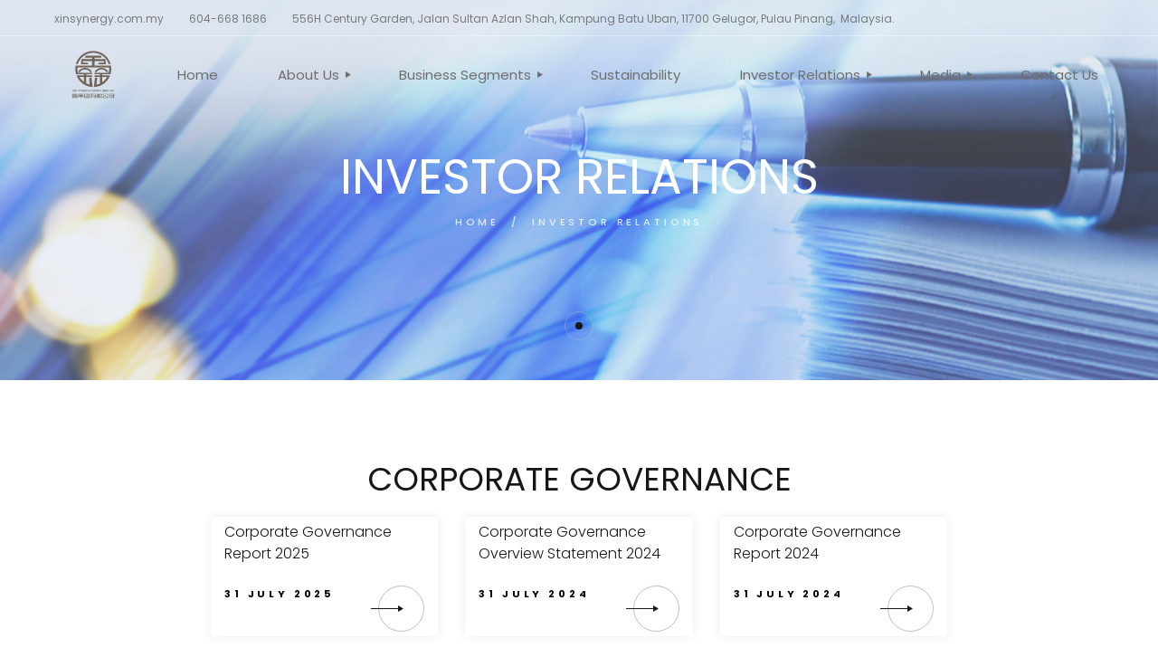

--- FILE ---
content_type: text/html; charset=UTF-8
request_url: https://xinsynergy.com.my/investor-relations/
body_size: 19236
content:
<!DOCTYPE html>
<html lang="en-US">
<head>
	<meta charset="UTF-8">
	<meta name="viewport" content="width=device-width, initial-scale=1, user-scalable=yes">
	<link rel="profile" href="https://gmpg.org/xfn/11">

	<meta name='robots' content='index, follow, max-image-preview:large, max-snippet:-1, max-video-preview:-1' />

	<!-- This site is optimized with the Yoast SEO plugin v23.0 - https://yoast.com/wordpress/plugins/seo/ -->
	<link media="all" href="https://xinsynergy.com.my/wp-content/cache/autoptimize/css/autoptimize_0350517caea4f226431d35ed750bcf1a.css" rel="stylesheet"><title>Investor Relations - Xin Synergy Group Berhad 鑫集团有限公司</title>
	<meta name="description" content="Explore Xin Synergy Group&#039; Investor Relations for corporate governance, announcements, quarterly and annual reports, and general meetings." />
	<link rel="canonical" href="https://xinsynergy.com.my/investor-relations/" />
	<meta property="og:locale" content="en_US" />
	<meta property="og:type" content="article" />
	<meta property="og:title" content="Investor Relations - Xin Synergy Group Berhad 鑫集团有限公司" />
	<meta property="og:description" content="Explore Xin Synergy Group&#039; Investor Relations for corporate governance, announcements, quarterly and annual reports, and general meetings." />
	<meta property="og:url" content="https://xinsynergy.com.my/investor-relations/" />
	<meta property="og:site_name" content="Xin Synergy Group Berhad 鑫集团有限公司" />
	<meta property="article:modified_time" content="2024-10-04T09:37:44+00:00" />
	<meta name="twitter:card" content="summary_large_image" />
	<meta name="twitter:label1" content="Est. reading time" />
	<meta name="twitter:data1" content="2 minutes" />
	<script type="application/ld+json" class="yoast-schema-graph">{"@context":"https://schema.org","@graph":[{"@type":"WebPage","@id":"https://xinsynergy.com.my/investor-relations/","url":"https://xinsynergy.com.my/investor-relations/","name":"Investor Relations - Xin Synergy Group Berhad 鑫集团有限公司","isPartOf":{"@id":"https://xinsynergy.com.my/#website"},"datePublished":"2021-09-23T07:36:48+00:00","dateModified":"2024-10-04T09:37:44+00:00","description":"Explore Xin Synergy Group' Investor Relations for corporate governance, announcements, quarterly and annual reports, and general meetings.","breadcrumb":{"@id":"https://xinsynergy.com.my/investor-relations/#breadcrumb"},"inLanguage":"en-US","potentialAction":[{"@type":"ReadAction","target":["https://xinsynergy.com.my/investor-relations/"]}]},{"@type":"BreadcrumbList","@id":"https://xinsynergy.com.my/investor-relations/#breadcrumb","itemListElement":[{"@type":"ListItem","position":1,"name":"Home","item":"https://xinsynergy.com.my/"},{"@type":"ListItem","position":2,"name":"Investor Relations"}]},{"@type":"WebSite","@id":"https://xinsynergy.com.my/#website","url":"https://xinsynergy.com.my/","name":"Xin Synergy Group Berhad 鑫集团有限公司","description":"one of the Malaysia&#039;s leading conglomerates","potentialAction":[{"@type":"SearchAction","target":{"@type":"EntryPoint","urlTemplate":"https://xinsynergy.com.my/?s={search_term_string}"},"query-input":"required name=search_term_string"}],"inLanguage":"en-US"}]}</script>
	<!-- / Yoast SEO plugin. -->


<link rel='dns-prefetch' href='//fonts.googleapis.com' />
<link rel="alternate" type="application/rss+xml" title="Xin Synergy Group Berhad 鑫集团有限公司 &raquo; Feed" href="https://xinsynergy.com.my/feed/" />
<link rel="alternate" type="application/rss+xml" title="Xin Synergy Group Berhad 鑫集团有限公司 &raquo; Comments Feed" href="https://xinsynergy.com.my/comments/feed/" />
<link rel="alternate" title="oEmbed (JSON)" type="application/json+oembed" href="https://xinsynergy.com.my/wp-json/oembed/1.0/embed?url=https%3A%2F%2Fxinsynergy.com.my%2Finvestor-relations%2F" />
<link rel="alternate" title="oEmbed (XML)" type="text/xml+oembed" href="https://xinsynergy.com.my/wp-json/oembed/1.0/embed?url=https%3A%2F%2Fxinsynergy.com.my%2Finvestor-relations%2F&#038;format=xml" />







<link rel='stylesheet' id='material-icons-css' href='https://fonts.googleapis.com/icon?family=Material+Icons&#038;ver=6.9' type='text/css' media='all' />










<link rel='stylesheet' id='valiance-google-fonts-css' href='https://fonts.googleapis.com/css?family=Poppins%3A300%2C400%2C500%2C600%2C700&#038;subset=latin-ext&#038;display=swap&#038;ver=1.0.0' type='text/css' media='all' />





<link rel='stylesheet' id='elementor-post-7-css' href='https://xinsynergy.com.my/wp-content/cache/autoptimize/css/autoptimize_single_1264bd50ace9434b59aaf7c7b0771726.css?ver=1749100244' type='text/css' media='all' />
<link rel='stylesheet' id='elementor-global-css' href='https://xinsynergy.com.my/wp-content/cache/autoptimize/css/autoptimize_single_953f94779f5ae871f5669c6b4bb84a71.css?ver=1749100244' type='text/css' media='all' />
<link rel='stylesheet' id='elementor-post-15707-css' href='https://xinsynergy.com.my/wp-content/cache/autoptimize/css/autoptimize_single_741addd6744d3a38ac1762a13a72c77a.css?ver=1749600845' type='text/css' media='all' />
<link rel='stylesheet' id='hm_custom_css-css' href='https://xinsynergy.com.my/wp-content/cache/autoptimize/css/autoptimize_single_dae6767cd0262361c774b6d57408e93a.css?ver=1631867400' type='text/css' media='all' />
<link rel='stylesheet' id='google-fonts-1-css' href='https://fonts.googleapis.com/css?family=Roboto%3A100%2C100italic%2C200%2C200italic%2C300%2C300italic%2C400%2C400italic%2C500%2C500italic%2C600%2C600italic%2C700%2C700italic%2C800%2C800italic%2C900%2C900italic%7CRoboto+Slab%3A100%2C100italic%2C200%2C200italic%2C300%2C300italic%2C400%2C400italic%2C500%2C500italic%2C600%2C600italic%2C700%2C700italic%2C800%2C800italic%2C900%2C900italic&#038;display=auto&#038;ver=6.9' type='text/css' media='all' />
<link rel="preconnect" href="https://fonts.gstatic.com/" crossorigin><script type="text/javascript" src="https://xinsynergy.com.my/wp-includes/js/jquery/jquery.min.js?ver=3.7.1" id="jquery-core-js"></script>


<link rel="https://api.w.org/" href="https://xinsynergy.com.my/wp-json/" /><link rel="alternate" title="JSON" type="application/json" href="https://xinsynergy.com.my/wp-json/wp/v2/pages/15707" /><link rel="EditURI" type="application/rsd+xml" title="RSD" href="https://xinsynergy.com.my/xmlrpc.php?rsd" />
<meta name="generator" content="WordPress 6.9" />
<link rel='shortlink' href='https://xinsynergy.com.my/?p=15707' />
<meta name="generator" content="Elementor 3.23.1; features: e_optimized_css_loading, additional_custom_breakpoints, e_lazyload; settings: css_print_method-external, google_font-enabled, font_display-auto">
			
			<meta name="generator" content="Powered by Slider Revolution 6.5.3 - responsive, Mobile-Friendly Slider Plugin for WordPress with comfortable drag and drop interface." />
<link rel="icon" href="https://xinsynergy.com.my/wp-content/uploads/2024/07/favicon.svg" sizes="32x32" />
<link rel="icon" href="https://xinsynergy.com.my/wp-content/uploads/2024/07/favicon.svg" sizes="192x192" />
<link rel="apple-touch-icon" href="https://xinsynergy.com.my/wp-content/uploads/2024/07/favicon.svg" />
<meta name="msapplication-TileImage" content="https://xinsynergy.com.my/wp-content/uploads/2024/07/favicon.svg" />

		<style type="text/css" id="wp-custom-css">
			:root {
	--primary-blue: #1E49A0;
	--secondary-green: #008D45;
  --grey: #8b8b8b;
	--light-grey: #e6e6e6;
}.

.text-primary{
	color: #1E49A0; /*blue*/
}

.text-secondary{
	color: #008D45; /*green*/
}

.text-bold{
	font-weight: 900 !important;
}

.text-white{
	color: #fff;
}

.text-grey{
	color:#7A7C7E;
}

.text-right{
	text-align: right;
}

.top-title{
	font-size: 12px;
	color: white;
	opacity:0.9;
}

/*.qodef-breadcrumbs{ display: none; }*/

#qodef-top-area .widget a,
#qodef-page-header-inner.qodef-skin--light nav>ul>li.current-menu-item>a,
#qodef-page-header-inner.qodef-skin--light nav>ul>li>a{
	color: #6e6e6e !important;
}

#qodef-page-header-inner.qodef-skin--light nav>ul>li>a .qodef-menu-item-arrow path{
	fill: #6e6e6e !important;
}


#qodef-page-header-inner.qodef-skin--light nav>ul>li>a:hover{
	color:#1E449F !important;
}

.qodef-page-title .qodef-m-content{
	text-transform: uppercase !important;
}

.qodef-parallax-img-wrapper{
	background-color: rgba(30, 73, 159, 0.25);
}

.qodef-parallax-img{
	opacity: 0.7;
}

/*SIDE AREA*/
.widget_valiance_core_side_area_opener{
	display: none !important;
}

/*BANNER*/
.qodef-parallax-img-holder .qodef-parallax-img-wrapper img{
		width: 100% !important;
		height: 100% !important;
		object-fit: scale-down!important;
	}

@media (max-width: 1400px) {	
	.qodef-title--standard-with-breadcrumbs{
		height: 420px;
	}
}

@media (max-width: 1200px) {
	.qodef-title--standard-with-breadcrumbs{
		height: 430px;
		margin-bottom: -80px !important;
	}
	
	.qodef-title--standard-with-breadcrumbs .qodef-parallax-content-holder{
		margin-top: -40px !important;
	}
}

@media (min-width: 1920px) {
	.qodef-parallax-img-holder .qodef-parallax-img-wrapper img{
		object-fit: cover !important;
	}
}

@media (max-width: 600px) {
	.qodef-parallax-img-holder .qodef-parallax-img-wrapper img{
		width: 100%;
		height: 50%;
		object-fit: contain !important;
	}
	
	.elementor-page-6410 .qodef-page-title{
		height: 223px;
		margin-bottom: 0 !important;
	}
	.elementor-page-6410 .qodef-parallax-img-holder{
		height: 200%;
	}
	
	.elementor-page-6410 .qodef-m-content{
		padding-top: 70px !important;
		margin-top: 0 !important;
	}
	
	.qodef-title--standard-with-breadcrumbs{
		height: 430px;
		margin-bottom: -215px !important;
	}
	
	.qodef-parallax-img{
		top: 33%;
	}
	
	.qodef-title--standard-with-breadcrumbs .qodef-parallax-content-holder{
		padding-top: 10px !important;
		margin-top: -80px !important;
	}
}

/*BEGIN HOME*/
.elementor-page-6 .qodef-m-image img{
	margin: 0 auto;
}

.elementor-page-6 .elementor-element-c11493d,
.elementor-page-6 .elementor-element-b7ee3e7,
.elementor-page-6 .elementor-element-18671da,
.elementor-page-6 .elementor-element-20913ea{
	text-align: center;
}
/*END HOME*/

/*BEGIN ABOUT US*/
.elementor-page-6084 .qodef-m-title.entry-title,
.elementor-page-13318 .qodef-m-title.entry-title,
.elementor-page-6410 .qodef-m-title.entry-title,
.elementor-page-13347 .qodef-m-title.entry-title {
  visibility: hidden;
  line-height: 0;
}

.elementor-page-6084 .qodef-m-title.entry-title::after,
.elementor-page-13318 .qodef-m-title.entry-title::after,
.elementor-page-6410 .qodef-m-title.entry-title::after,
.elementor-page-13347 .qodef-m-title.entry-title::after{
  content: "About Us";
  text-indent: 0;
	visibility: visible;
  display: block;
  line-height: initial;
}

.elementor-page-6084  .qodef-breadcrumbs-current,
.elementor-page-13318 .qodef-breadcrumbs-current,
.elementor-page-6410 .qodef-breadcrumbs-current,
.elementor-page-13347 .qodef-breadcrumbs-current{
  font-size:0px !important;
}

.elementor-page-6084 .qodef-breadcrumbs-current:after,
.elementor-page-13318 .qodef-breadcrumbs-current:after,
.elementor-page-6410 .qodef-breadcrumbs-current:after,
.elementor-page-13347 .qodef-breadcrumbs-current:after{
	content: "About Us";
	font-size: 11px !important;
	letter-spacing: .35em;
}

@media (min-width: 700px){
	.elementor-element-68a4baf,
	.elementor-element-f374f0a,
	.elementor-element-db4e0b0{
		height: 385px;
	}
}


@media (max-width: 1024px) and (min-width: 760px) {
	#aboutus-construction h4:after,
	#aboutus-manufacturing p:after{
		content: "\A\A";
		white-space: pre;
	}
	
	#aboutus-construction p:after{
		content: "\A\A\A\A";
		white-space: pre;
	}
	
	#special-height-48{
		height: 48px;
	}
	
	.qodef-image-with-text .qodef-m-content {
		height: 146px;
	}
	
		.single-post .qodef-e-text h1{
    text-align: justify;
		hyphens: auto;
	}
}

.aboutus-business-segments-btn{
	display: flex;
  justify-content: center;
  align-items: center;
}

@media (min-width: 1400px) {
	.aboutus-business-segments-section{
		width: 1400px;
		margin: 0 auto;
		max-width:1400px;
	}
}

@media (max-width:1200px) {
	.elementor-element-99327c2 .qodef-m-content,
	.elementor-element-c88e79f .qodef-m-content,
	.elementor-element-07ae670 .qodef-m-content {
		margin-top: 0 !important;
	}
	
	.elementor-element-99327c2 .qodef-m-content h4,
	.elementor-element-c88e79f .qodef-m-content h4,
	.elementor-element-07ae670 .qodef-m-content h4{
		font-size: 26px;
	}
	
	.elementor-element-99327c2 .qodef-image-with-text img,
	.elementor-element-c88e79f .qodef-image-with-text img,
	.elementor-element-07ae670 .qodef-image-with-text img{
		margin: 0 auto;
	}
}
/*END ABOUT US*/

/*BEGIN BELIEF AND VALUE*/
.elementor-page-13318 .qodef-qi-dual-image-with-content .qodef-dual-content{
	background-image:url("https://xinsynergy.com.my/wp-content/uploads/2021/02/h3-slider-img-1.jpg");
	opacity: 0.85;
}
/*END BELIEF AND VALUE*/

/*BEGIN BOARD OF DIRECTORS*/
.qodef-e-description{
	white-space: pre-wrap;
}

.elementor-page-6410 .post-485:hover,
.elementor-page-6410 .post-486:hover,
.elementor-page-6410 .post-15516:hover,
.elementor-page-6410 .post-483:hover,
.elementor-page-6410 .post-8820:hover,
.elementor-page-6410 .post-13896:hover,
.elementor-page-6410 .post-13894:hover,
.elementor-page-6410 .post-13895:hover{
	border: 1px solid #e6e6e6;
}

@media (min-width: 1200px) {
	.elementor-element-3da144d .qodef-grid-inner,
	.elementor-element-47ec3e9 .qodef-grid-inner{
		position: relative;
		left: calc(12vw - 10px) !important;
	}
}

@media only screen and (max-width: 1100px) and (min-width:700px) {
	.elementor-page-6410 .qodef-grid.qodef-layout--columns.qodef-col-num--3.qodef-responsive--predefined>.qodef-grid-inner>.qodef-grid-item:nth-child(3n+1){
		clear:none !important;
	}
}

/*END BOARD OF DIRECTORS*/

/*BEGIN INVESTOR RELATIONS*/
#section-corporate-governance .qodef-e-inner h6,
#section-annual-reports .qodef-e-inner h6,
#section-general-meeting .qodef-e-inner h6{
	display: -webkit-box;
	max-width: 400px;
	height: 50px;
	-webkit-line-clamp: 2;
	-webkit-box-orient: vertical;
	overflow: hidden;
	text-overflow: ellipsis;
}

#section-announcements .qodef-e-inner h6,
#quarterly-reports .qodef-e-inner h6{
	display: -webkit-box;
	max-width: 400px;
	height: 75px;
	-webkit-line-clamp: 3;
	-webkit-box-orient: vertical;
	overflow: hidden;
	text-overflow: ellipsis;
}

#section-corporate-governance .qodef-e-info-date{
/* 	display: none; */
}

#section-corporate-governance .qodef-e-inner,
#section-announcements .qodef-e-inner,
#section-quarterly-reports .qodef-e-inner,
#section-annual-reports .qodef-e-inner,
#section-general-meeting .qodef-e-inner{
	padding: 5px 15px !important;
	box-shadow: 0 0 10px 0 rgb(0 0 0 / 8%);
}

#section-corporate-governance .qodef-e-excerpt,
#section-announcements .qodef-e-excerpt,
#quarterly-reports .qodef-e-excerpt,
#section-annual-reports .qodef-e-excerpt,
#section-general-meeting .qodef-e-excerpt{
	display:none;
}

#section-corporate-governance .qodef-info--bottom,
#section-announcements .qodef-info--bottom,
#section-quarterly-reports .qodef-info--bottom,
#section-annual-reports .qodef-info--bottom,
#section-general-meeting .qodef-info--bottom{
	display: inherit !important;
}

#section-corporate-governance .qodef-e-info-item a,
#section-announcements .qodef-e-info-item a,
#section-quarterly-reports .qodef-e-info-item a,
#section-annual-reports .qodef-e-info-item a,
#section-general-meeting .qodef-e-info-item a{
	font-weight: 900;
	color: #000;
}

#section-corporate-governance .qodef-e-info-item:after,
#section-announcements .qodef-e-info-item:after,
#section-quarterly-reports .qodef-e-info-item:after,
#section-annual-reports .qodef-e-info-item:after,
#section-general-meeting .qodef-e-info-item:after{
	content: '';
}

#section-corporate-governance .qodef-e-read-more,
#section-announcements .qodef-e-read-more,
#section-quarterly-reports .qodef-e-read-more,
#section-annual-reports .qodef-e-read-more,
#section-general-meeting .qodef-e-read-more{
	float: right;
	margin:0;
}


#section-corporate-governance .qodef-e-inner:hover,
#section-corporate-governance .qodef-e-inner:focus{
	background-color: var(--secondary-green);
}

#announcements .qodef-e-inner:hover,
#quarterly-reports .qodef-e-inner:hover,
#annual-reports .qodef-e-inner:hover,
#general-meeting .qodef-e-inner:hover{
	background-color: var(--primary-blue);
}

#section-corporate-governance .qodef-e-inner:hover a,
#section-announcements .qodef-e-inner:hover a,
#section-announcements .qodef-e-inner:hover h6,
#section-quarterly-reports .qodef-e-inner:hover a,
#section-quarterly-reports .qodef-e-inner:hover h6,
#section-annual-reports .qodef-e-inner:hover a,
#section-general-meeting .qodef-e-inner:hover a{
	color: #fff !important;
}

#section-announcements .qodef-e-info-date a:hover,
#section-quarterly-reports .qodef-e-info-date a:hover,
#section-annual-reports .qodef-e-info-date a:hover,
#section-general-meeting .qodef-e-info-date a:hover{
	color: #fff !important;
}

#section-corporate-governance .qodef-e-title a,
#section-announcements .qodef-e-title a,
#section-quarterly-reports .qodef-e-title a,
#section-annual-reports .qodef-e-title a,
#section-general-meeting .qodef-e-title a{
	font-weight: 300;
}

.investor-relations-view-more-section{
	display: flex;
  justify-content: center;
}
/*END INVESTOR RELATIONS*/

/*BEGIN MEDIA*/
.elementor-page-13445 .qodef-e-read-more:nth-child(n+2),
.single-post .qodef-e-read-more{
	display: none;
}

#qodef-single-post-navigation{
	display:none;
}

.elementor-page-13445 .qodef-e-inner{
	box-shadow: 0 0 10px 0 rgb(0 0 0 / 8%);
	padding: 5px 15px;
}

.elementor-page-13445 .qodef-blog .qodef-blog-item .qodef-e-info.qodef-info--bottom{
	display: initial !important;
}

.elementor-page-13445 .qodef-e-info-left{
	justify-content: flex-end;
}

.elementor-page-13445 .qodef-e-info-date,
.elementor-page-13445 .qodef-e-excerpt{
	display: none !important;
}


/*VIDEO*/
.elementor-page-16247 .qodef-m-title.entry-title {
  visibility: hidden;
  line-height: 0;
}

.elementor-page-16247 .qodef-m-title.entry-title::after{
  content: "Media";
  text-indent: 0;
	visibility: visible;
  display: block;
  line-height: initial;
}

.elementor-page-16247  .qodef-breadcrumbs-current{
  font-size:0px !important;
}

.elementor-page-16247 .qodef-breadcrumbs-current:after{
	content: "Media";
	font-size: 11px !important;
	letter-spacing: .35em;
}


/*END MEDIA*/

/*BEGIN FOOTER*/
#media_image-5 img{
	width: 250px;
	height: 250px;
	float: right;
}

#qodef-page-footer-top-area .qodef-grid.qodef-layout--columns.qodef-col-num--6>.qodef-grid-inner>.qodef-grid-item:nth-child(1){
	width: 35% !important;
}

#qodef-page-footer-top-area .qodef-grid.qodef-layout--columns.qodef-col-num--6>.qodef-grid-inner>.qodef-grid-item:nth-child(2) {
	width: 65% !important;
}

#qodef-page-footer .qodef-grid>.qodef-grid-inner>.qodef-grid-item:nth-child(2) {
	padding: 0 100px 0 10px !important;
}

@media (min-width:1200px) {
		#qodef-page-footer .qodef-grid>.qodef-grid-inner>.qodef-grid-item:nth-child(1) {
		padding: 0 100px 0 100px !important;
	}

	#qodef-page-footer-top-area-inner {
		padding: 60px 0 10px 0!important;
	}
}

#qodef-page-footer .widget{
	margin-bottom: 0;
}

.menu-footer-menu-container ul li:last-child {
  margin: 0 -50px 0 0!important;
}

.menu-footer-menu-container ul li:nth-last-child(n+2){
  margin: 0 33px 0 0 !important;
}

.menu-footer-menu-container ul li:last-child{
  margin: 10px 0 10px 0 !important;
}

.menu-footer-menu-container ul li:before { 
	content: '\007C';
	color: white
	margin-left: 0; 
	margin-right: 10px;
}

.footer-bottom-area-title{
	font-size: 14px; 
	font-weight: 900;
	line-height: 20px;
	color: white;
}

.menu-footer-menu-container ul{
	position: relative;
  display: flex;
  align-items: center;
  white-space: nowrap;
	font-size: 15px;
	flex-flow: row wrap;
}

/*spacing between title and content contact*/
#text-17{
	margin: 0 !important;
}
.footer-bottom-area-detail{
	margin-top: -7px;
}

#qodef-page-footer-top-area{
	font-size: 13px;
	background-color: #1A1A1A;
}

.footer-contact-detail{
	margin-top: -17px;
	position: relative;
  display: flex;
  align-items: center;
  height: 100%;
  white-space: nowrap;
}

#qodef-page-footer-bottom-area{
	background-color: #000;
}
/*END FOOTER*/


@media (max-width: 800px) {
	.elementor-page-6 .qodef-behavior--accordion .qodef-accordion-title{
		word-break: break-word;
		font-size: 18px;
	}
	
	.investor-relations-view-more-section{
		justify-content: center;
	}
	
	/*BEGIN FOOTER*/
	#qodef-back-to-top{
		bottom: 60px;
	}

	#qodef-page-footer-top-area-inner{
		padding: 80px 0 0 0;
	}

	#media_image-5 img{
		float: inherit;
		width: 180px !important;
		height: 180px !important;
		margin: 0 auto;
	}

	#qodef-page-footer-top-area .qodef-grid.qodef-layout--columns.qodef-col-num--6>.qodef-grid-inner>.qodef-grid-item:nth-child(1){
		width: 100% !important;
	}

	#qodef-page-footer-top-area .qodef-grid.qodef-layout--columns.qodef-col-num--6>.qodef-grid-inner>.qodef-grid-item:nth-child(2) {
		width: 100% !important;
	}
	
	.footer-contact-detail span:before{
		content: '\00a0 \007C \00a0 \00a0';
	}
	
	.footer-contact-detail span a:after{
		content: '\A';
		white-space:pre;
	}
	
	.footer-contact-detail span{
		margin-left: -5px;
		font-size: 14px;
	}

	.menu-footer-menu-container ul{
			display: inline-block;
			font-size: 14px;
		}
	
	.menu-footer-menu-container ul li:first-child,
	.menu-footer-menu-container ul li:not(:first-child){
		margin-left: 0 !important;
	}
	
	.menu-footer-menu-container ul li:last-child{
		margin-top: 0 !important;
		margin-bottom: 40px !important;
	}
	/*END FOOTER*/
}

@media (max-width: 680px){
	.qodef-m-title{
		font-size: 25px !important;
	}
	
	.wp-block-quote, blockquote{
		font-size: 15px;
		padding: 26px 3% 18px 60px;
		line-height: 1.5;
	}
	
	.wp-block-quote:before, blockquote:before{
		width: 33px !important;
    height: 26px !important;
	}
	
	.single-post .qodef-e-text h1{
    font-size: 25px;
		text-align: justify;
		hyphens: auto;
	}
}

@media (max-width: 500px) {
	/*BEGIN HOME*/
	.elementor-page-6 .elementor-element-d7e86c6,
	.elementor-element-3bea3db{
		margin-bottom: 0 !important;
	}
	
	.elementor-page-6 .elementor-widget-slider_revolution a{
		width: 35px;
		height: 35px;
	}
	
	.elementor-page-6 .qodef-layout--simple svg{
		width: 35px;
		height: 35px;
	}
	/*END HOME*/
	
	/*BEGIN MEDIA*/
	.elementor-page-13445 .qodef-e-info-left{
		display: flex;
    justify-content: flex-end;
	}
	/*END MEDIA*/
}

/* Home page Business Segments */
.qodef-tab-title {
	width: 90%;
}

.qodef-accordion .qodef-accordion-content-inner {
	text-align: justify;
	hyphens: auto;
}

#txt-justify-hyphens{
	text-align: justify;
	hyphens: auto;
}


		</style>
			
	<!-- Global site tag (gtag.js) - Google Analytics -->
	<script async src="https://www.googletagmanager.com/gtag/js?id=G-M8GG5B70TN"></script>
	<script>
	  window.dataLayer = window.dataLayer || [];
	  function gtag(){dataLayer.push(arguments);}
	  gtag('js', new Date());

	  gtag('config', 'G-M8GG5B70TN');
	</script>







</head>
<body class="wp-singular page-template page-template-page-full-width page-template-page-full-width-php page page-id-15707 wp-theme-valiance qode-framework-1.1.5 qodef-qi--no-touch qi-addons-for-elementor-1.7.6 qodef-back-to-top--enabled qodef-custom-cursor--enabled  qodef-content-behind-header qodef-header--standard qodef-header-appearance--none qodef-header--transparent qodef-content--behind-header qodef-mobile-header--standard qodef-drop-down-second--full-width qodef-drop-down-second--default valiance-core-1.0.1 valiance-1.0.1 qodef-content-grid-1400 qodef-header-standard--left qodef-search--covers-header elementor-default elementor-kit-7 elementor-page elementor-page-15707" itemscope itemtype="https://schema.org/WebPage">
	<a class="skip-link screen-reader-text" href="#qodef-page-content">Skip to the content</a>	<div id="qodef-page-wrapper" class="">
			<div id="qodef-top-area">
		<div id="qodef-top-area-inner" class="">
				<div class="qodef-widget-holder qodef--left">
		<div id="text-3" class="widget widget_text qodef-top-bar-widget">			<div class="textwidget"><p><span class="top-title text-grey"><a href="https://xinsynergy.com.my/">xinsynergy.com.my</a></span></p>
</div>
		</div><div id="text-13" class="widget widget_text qodef-top-bar-widget">			<div class="textwidget"><p><span class="top-title text-grey"><a href="tel:6046681686">604-668 1686</a></span></p>
</div>
		</div><div id="text-14" class="widget widget_text qodef-top-bar-widget">			<div class="textwidget"><p><span class="top-title text-grey"><a href="https://maps.app.goo.gl/ow2AcqGKmsqUAt2z9?g_st=iw" target="_blank" rel="noopener">556H Century Garden, Jalan Sultan Azlan Shah, Kampung Batu Uban, 11700 Gelugor, Pulau Pinang,  Malaysia.</a></span></p>
</div>
		</div>	</div>
		</div>
	</div>
<header id="qodef-page-header" >
		<div id="qodef-page-header-inner" class=" qodef-skin--light">
		<a itemprop="url" class="qodef-header-logo-link qodef-height--set" href="https://xinsynergy.com.my/" style="height:100px" rel="home">
	<img fetchpriority="high" width="3000" height="3000" src="https://xinsynergy.com.my/wp-content/uploads/2024/06/logo-new.svg" class="qodef-header-logo-image qodef--main" alt="logo main" itemprop="image" />	<img width="3000" height="3000" src="https://xinsynergy.com.my/wp-content/uploads/2024/06/logo-new.svg" class="qodef-header-logo-image qodef--dark" alt="logo dark" itemprop="image" />	<img width="3000" height="3000" src="https://xinsynergy.com.my/wp-content/uploads/2024/06/logo-new.svg" class="qodef-header-logo-image qodef--light" alt="logo light" itemprop="image" /></a>
	<nav class="qodef-header-navigation" role="navigation" aria-label="Top Menu">
		<ul id="menu-fullscreen-menu-1" class="menu"><li class="menu-item menu-item-type-post_type menu-item-object-page menu-item-home menu-item-12974"><a href="https://xinsynergy.com.my/"><span class="qodef-menu-item-text">Home</span></a></li>
<li class="menu-item menu-item-type-custom menu-item-object-custom menu-item-has-children menu-item-13297 qodef-menu-item--narrow"><a href="#"><span class="qodef-menu-item-text">About Us<svg class="qodef-menu-item-arrow" xmlns="http://www.w3.org/2000/svg" width="6" height="7" viewBox="0 0 6 7"><path d="M3.5,0,7,6H0Z" transform="translate(6) rotate(90)" fill="#171717"/></svg></span></a>
<div class="qodef-drop-down-second"><div class="qodef-drop-down-second-inner"><ul class="sub-menu">
	<li class="menu-item menu-item-type-post_type menu-item-object-page menu-item-13098"><a href="https://xinsynergy.com.my/xin-synergy-corporate-profile/"><span class="qodef-menu-item-text">Corporate Profile</span></a></li>
	<li class="menu-item menu-item-type-post_type menu-item-object-page menu-item-13323"><a href="https://xinsynergy.com.my/belief-and-values/"><span class="qodef-menu-item-text">Belief and Values</span></a></li>
	<li class="menu-item menu-item-type-post_type menu-item-object-page menu-item-16863"><a href="https://xinsynergy.com.my/board-of-directors-3/"><span class="qodef-menu-item-text">Board of Directors</span></a></li>
	<li class="menu-item menu-item-type-post_type menu-item-object-page menu-item-13414"><a href="https://xinsynergy.com.my/xin-synergy-corporate-structure/"><span class="qodef-menu-item-text">Corporate Structure</span></a></li>
</ul></div></div>
</li>
<li class="menu-item menu-item-type-custom menu-item-object-custom menu-item-has-children menu-item-13371 qodef-menu-item--narrow"><a href="#"><span class="qodef-menu-item-text">Business Segments<svg class="qodef-menu-item-arrow" xmlns="http://www.w3.org/2000/svg" width="6" height="7" viewBox="0 0 6 7"><path d="M3.5,0,7,6H0Z" transform="translate(6) rotate(90)" fill="#171717"/></svg></span></a>
<div class="qodef-drop-down-second"><div class="qodef-drop-down-second-inner"><ul class="sub-menu">
	<li class="menu-item menu-item-type-post_type menu-item-object-page menu-item-13372"><a href="https://xinsynergy.com.my/investment-holding/"><span class="qodef-menu-item-text">Investment Holding</span></a></li>
	<li class="menu-item menu-item-type-post_type menu-item-object-page menu-item-14168"><a href="https://xinsynergy.com.my/property-development-and-investment/"><span class="qodef-menu-item-text">Property Development and Investment</span></a></li>
	<li class="menu-item menu-item-type-post_type menu-item-object-page menu-item-14169"><a href="https://xinsynergy.com.my/construction/"><span class="qodef-menu-item-text">Construction</span></a></li>
	<li class="menu-item menu-item-type-post_type menu-item-object-page menu-item-14170"><a href="https://xinsynergy.com.my/manufacturing/"><span class="qodef-menu-item-text">Manufacturing</span></a></li>
	<li class="menu-item menu-item-type-post_type menu-item-object-page menu-item-14171"><a href="https://xinsynergy.com.my/financing-services/"><span class="qodef-menu-item-text">Financing Services</span></a></li>
	<li class="menu-item menu-item-type-post_type menu-item-object-page menu-item-14173"><a href="https://xinsynergy.com.my/others/"><span class="qodef-menu-item-text">Others</span></a></li>
</ul></div></div>
</li>
<li class="menu-item menu-item-type-post_type menu-item-object-page menu-item-13420"><a href="https://xinsynergy.com.my/sustainability-report-of-xin-synergy-group/"><span class="qodef-menu-item-text">Sustainability</span></a></li>
<li class="menu-item menu-item-type-post_type menu-item-object-page current-menu-item page_item page-item-15707 current_page_item current-menu-ancestor current-menu-parent current_page_parent current_page_ancestor menu-item-has-children menu-item-15715 qodef-menu-item--narrow"><a href="https://xinsynergy.com.my/investor-relations/"><span class="qodef-menu-item-text">Investor Relations<svg class="qodef-menu-item-arrow" xmlns="http://www.w3.org/2000/svg" width="6" height="7" viewBox="0 0 6 7"><path d="M3.5,0,7,6H0Z" transform="translate(6) rotate(90)" fill="#171717"/></svg></span></a>
<div class="qodef-drop-down-second"><div class="qodef-drop-down-second-inner"><ul class="sub-menu">
	<li class="menu-item menu-item-type-custom menu-item-object-custom current-menu-item menu-item-13374"><a href="https://xinsynergy.com.my/investor-relations/#corporate-governance"><span class="qodef-menu-item-text">Corporate Governance</span></a></li>
	<li class="menu-item menu-item-type-custom menu-item-object-custom current-menu-item menu-item-13430"><a href="https://xinsynergy.com.my/investor-relations/#announcements"><span class="qodef-menu-item-text">Announcements</span></a></li>
	<li class="menu-item menu-item-type-custom menu-item-object-custom current-menu-item menu-item-16704"><a href="https://xinsynergy.com.my/investor-relations/#general-meeting"><span class="qodef-menu-item-text">General Meeting</span></a></li>
</ul></div></div>
</li>
<li class="menu-item menu-item-type-post_type menu-item-object-page menu-item-has-children menu-item-13450 qodef-menu-item--narrow"><a href="https://xinsynergy.com.my/media/"><span class="qodef-menu-item-text">Media<svg class="qodef-menu-item-arrow" xmlns="http://www.w3.org/2000/svg" width="6" height="7" viewBox="0 0 6 7"><path d="M3.5,0,7,6H0Z" transform="translate(6) rotate(90)" fill="#171717"/></svg></span></a>
<div class="qodef-drop-down-second"><div class="qodef-drop-down-second-inner"><ul class="sub-menu">
	<li class="menu-item menu-item-type-custom menu-item-object-custom menu-item-13375"><a href="https://xinsynergy.com.my/media/#news"><span class="qodef-menu-item-text">News</span></a></li>
	<li class="menu-item menu-item-type-custom menu-item-object-custom menu-item-16257"><a href="https://xinsynergy.com.my/media/video"><span class="qodef-menu-item-text">Video</span></a></li>
</ul></div></div>
</li>
<li class="menu-item menu-item-type-post_type menu-item-object-page menu-item-13099"><a href="https://xinsynergy.com.my/contact-us/"><span class="qodef-menu-item-text">Contact Us</span></a></li>
</ul>	</nav>
	</div>
	</header>
<header id="qodef-page-mobile-header">
		<div id="qodef-page-mobile-header-inner" class="">
		<a itemprop="url" class="qodef-mobile-header-logo-link" href="https://xinsynergy.com.my/" style="height:100px" rel="home">
	<img fetchpriority="high" width="3000" height="3000" src="https://xinsynergy.com.my/wp-content/uploads/2024/06/logo-new.svg" class="qodef-header-logo-image qodef--main" alt="logo main" itemprop="image" />	</a>
<a href="javascript:void(0)"  class="qodef-opener-icon qodef-m qodef-source--svg-path qodef-mobile-header-opener"  >
	<span class="qodef-m-icon qodef--open">
		<svg xmlns="http://www.w3.org/2000/svg" width="42" height="15" viewBox="0 0 42 15" style="stroke: none;"><g transform="translate(-1828 -35)"><rect width="30" height="1" transform="translate(1840 49)"/><rect width="30" height="1" transform="translate(1828 42)" /><rect width="30" height="1" transform="translate(1840 35)"/></g></svg>	</span>
			<span class="qodef-m-icon qodef--close">
			<svg width="21.92" height="27.92" viewBox="0 0 21.92 27.92" style="stroke: none;">
<rect width="30" height="1" transform="translate(0.707 6) rotate(45)" />
<rect width="30" height="1" transform="translate(0 21.213) rotate(-45)" />
</svg>		</span>
		</a>
	<nav class="qodef-mobile-header-navigation" role="navigation" aria-label="Mobile Menu">
		<ul id="menu-fullscreen-menu-3" class="qodef-content-grid"><li class="menu-item menu-item-type-post_type menu-item-object-page menu-item-home menu-item-12974"><a href="https://xinsynergy.com.my/"><span class="qodef-menu-item-text">Home</span></a></li>
<li class="menu-item menu-item-type-custom menu-item-object-custom menu-item-has-children menu-item-13297 qodef-menu-item--narrow"><a href="#"><span class="qodef-menu-item-text">About Us<svg class="qodef-menu-item-arrow" xmlns="http://www.w3.org/2000/svg" width="6" height="7" viewBox="0 0 6 7"><path d="M3.5,0,7,6H0Z" transform="translate(6) rotate(90)" fill="#171717"/></svg></span></a>
<div class="qodef-drop-down-second"><div class="qodef-drop-down-second-inner"><ul class="sub-menu">
	<li class="menu-item menu-item-type-post_type menu-item-object-page menu-item-13098"><a href="https://xinsynergy.com.my/xin-synergy-corporate-profile/"><span class="qodef-menu-item-text">Corporate Profile</span></a></li>
	<li class="menu-item menu-item-type-post_type menu-item-object-page menu-item-13323"><a href="https://xinsynergy.com.my/belief-and-values/"><span class="qodef-menu-item-text">Belief and Values</span></a></li>
	<li class="menu-item menu-item-type-post_type menu-item-object-page menu-item-16863"><a href="https://xinsynergy.com.my/board-of-directors-3/"><span class="qodef-menu-item-text">Board of Directors</span></a></li>
	<li class="menu-item menu-item-type-post_type menu-item-object-page menu-item-13414"><a href="https://xinsynergy.com.my/xin-synergy-corporate-structure/"><span class="qodef-menu-item-text">Corporate Structure</span></a></li>
</ul></div></div>
</li>
<li class="menu-item menu-item-type-custom menu-item-object-custom menu-item-has-children menu-item-13371 qodef-menu-item--narrow"><a href="#"><span class="qodef-menu-item-text">Business Segments<svg class="qodef-menu-item-arrow" xmlns="http://www.w3.org/2000/svg" width="6" height="7" viewBox="0 0 6 7"><path d="M3.5,0,7,6H0Z" transform="translate(6) rotate(90)" fill="#171717"/></svg></span></a>
<div class="qodef-drop-down-second"><div class="qodef-drop-down-second-inner"><ul class="sub-menu">
	<li class="menu-item menu-item-type-post_type menu-item-object-page menu-item-13372"><a href="https://xinsynergy.com.my/investment-holding/"><span class="qodef-menu-item-text">Investment Holding</span></a></li>
	<li class="menu-item menu-item-type-post_type menu-item-object-page menu-item-14168"><a href="https://xinsynergy.com.my/property-development-and-investment/"><span class="qodef-menu-item-text">Property Development and Investment</span></a></li>
	<li class="menu-item menu-item-type-post_type menu-item-object-page menu-item-14169"><a href="https://xinsynergy.com.my/construction/"><span class="qodef-menu-item-text">Construction</span></a></li>
	<li class="menu-item menu-item-type-post_type menu-item-object-page menu-item-14170"><a href="https://xinsynergy.com.my/manufacturing/"><span class="qodef-menu-item-text">Manufacturing</span></a></li>
	<li class="menu-item menu-item-type-post_type menu-item-object-page menu-item-14171"><a href="https://xinsynergy.com.my/financing-services/"><span class="qodef-menu-item-text">Financing Services</span></a></li>
	<li class="menu-item menu-item-type-post_type menu-item-object-page menu-item-14173"><a href="https://xinsynergy.com.my/others/"><span class="qodef-menu-item-text">Others</span></a></li>
</ul></div></div>
</li>
<li class="menu-item menu-item-type-post_type menu-item-object-page menu-item-13420"><a href="https://xinsynergy.com.my/sustainability-report-of-xin-synergy-group/"><span class="qodef-menu-item-text">Sustainability</span></a></li>
<li class="menu-item menu-item-type-post_type menu-item-object-page current-menu-item page_item page-item-15707 current_page_item current-menu-ancestor current-menu-parent current_page_parent current_page_ancestor menu-item-has-children menu-item-15715 qodef-menu-item--narrow"><a href="https://xinsynergy.com.my/investor-relations/"><span class="qodef-menu-item-text">Investor Relations<svg class="qodef-menu-item-arrow" xmlns="http://www.w3.org/2000/svg" width="6" height="7" viewBox="0 0 6 7"><path d="M3.5,0,7,6H0Z" transform="translate(6) rotate(90)" fill="#171717"/></svg></span></a>
<div class="qodef-drop-down-second"><div class="qodef-drop-down-second-inner"><ul class="sub-menu">
	<li class="menu-item menu-item-type-custom menu-item-object-custom current-menu-item menu-item-13374"><a href="https://xinsynergy.com.my/investor-relations/#corporate-governance"><span class="qodef-menu-item-text">Corporate Governance</span></a></li>
	<li class="menu-item menu-item-type-custom menu-item-object-custom current-menu-item menu-item-13430"><a href="https://xinsynergy.com.my/investor-relations/#announcements"><span class="qodef-menu-item-text">Announcements</span></a></li>
	<li class="menu-item menu-item-type-custom menu-item-object-custom current-menu-item menu-item-16704"><a href="https://xinsynergy.com.my/investor-relations/#general-meeting"><span class="qodef-menu-item-text">General Meeting</span></a></li>
</ul></div></div>
</li>
<li class="menu-item menu-item-type-post_type menu-item-object-page menu-item-has-children menu-item-13450 qodef-menu-item--narrow"><a href="https://xinsynergy.com.my/media/"><span class="qodef-menu-item-text">Media<svg class="qodef-menu-item-arrow" xmlns="http://www.w3.org/2000/svg" width="6" height="7" viewBox="0 0 6 7"><path d="M3.5,0,7,6H0Z" transform="translate(6) rotate(90)" fill="#171717"/></svg></span></a>
<div class="qodef-drop-down-second"><div class="qodef-drop-down-second-inner"><ul class="sub-menu">
	<li class="menu-item menu-item-type-custom menu-item-object-custom menu-item-13375"><a href="https://xinsynergy.com.my/media/#news"><span class="qodef-menu-item-text">News</span></a></li>
	<li class="menu-item menu-item-type-custom menu-item-object-custom menu-item-16257"><a href="https://xinsynergy.com.my/media/video"><span class="qodef-menu-item-text">Video</span></a></li>
</ul></div></div>
</li>
<li class="menu-item menu-item-type-post_type menu-item-object-page menu-item-13099"><a href="https://xinsynergy.com.my/contact-us/"><span class="qodef-menu-item-text">Contact Us</span></a></li>
</ul>	</nav>
	</div>
	</header>
		<div id="qodef-page-outer">
			<div class="qodef-page-title qodef-m qodef-title--standard-with-breadcrumbs qodef-alignment--center qodef-vertical-alignment--window-top qodef--has-image qodef-image--parallax qodef-parallax">
		<div class="qodef-m-inner">
		<div class="qodef-parallax-img-holder"><div class="qodef-parallax-img-wrapper"><img loading="lazy" width="1920" height="787" src="https://xinsynergy.com.my/wp-content/uploads/2021/10/JM-WBanner_InvestorRelation.jpg" class="qodef-parallax-img" alt="" srcset="https://xinsynergy.com.my/wp-content/uploads/2021/10/JM-WBanner_InvestorRelation.jpg" decoding="async" /></div></div><div class="qodef-m-content qodef-content-grid qodef-parallax-content-holder">
	<h1 class="qodef-m-title entry-title">
		Investor Relations	</h1>
	<div itemprop="breadcrumb" class="qodef-breadcrumbs"><a itemprop="url" class="qodef-breadcrumbs-link" href="https://xinsynergy.com.my/"><span itemprop="title">Home</span></a><span class="qodef-breadcrumbs-separator"></span><span itemprop="title" class="qodef-breadcrumbs-current">Investor Relations</span></div></div>
	</div>
	</div>
			<div id="qodef-page-inner" class="qodef-content-full-width">
<main id="qodef-page-content" class="qodef-grid qodef-layout--template ">
	<div class="qodef-grid-inner clear">
		<div class="qodef-grid-item qodef-page-content-section qodef-col--12">
			<div data-elementor-type="wp-page" data-elementor-id="15707" class="elementor elementor-15707">
						<section class="elementor-section elementor-top-section elementor-element elementor-element-53d5146 elementor-section-full_width elementor-section-height-default elementor-section-height-default qodef-elementor-content-no" data-id="53d5146" data-element_type="section" id="corporate-governance" data-settings="{&quot;background_background&quot;:&quot;classic&quot;}">
							<div class="elementor-background-overlay"></div>
							<div class="elementor-container elementor-column-gap-default">
					<div class="elementor-column elementor-col-100 elementor-top-column elementor-element elementor-element-72d545b" data-id="72d545b" data-element_type="column" data-settings="{&quot;background_background&quot;:&quot;classic&quot;}">
			<div class="elementor-widget-wrap elementor-element-populated">
						<section class="elementor-section elementor-inner-section elementor-element elementor-element-dd3e05f elementor-section-full_width qodef-elementor-content-grid elementor-section-height-default elementor-section-height-default" data-id="dd3e05f" data-element_type="section">
						<div class="elementor-container elementor-column-gap-default">
					<div class="elementor-column elementor-col-100 elementor-inner-column elementor-element elementor-element-6356179" data-id="6356179" data-element_type="column">
			<div class="elementor-widget-wrap elementor-element-populated">
						<div class="elementor-element elementor-element-8884186 elementor-widget elementor-widget-valiance_core_section_title" data-id="8884186" data-element_type="widget" data-widget_type="valiance_core_section_title.default">
				<div class="elementor-widget-container">
			<div class="qodef-shortcode qodef-m  qodef-section-title qodef-alignment--center  ">
			<h3 class="qodef-m-title" >
					CORPORATE GOVERNANCE			</h3>
	</div>
		</div>
				</div>
				<div class="elementor-element elementor-element-c098da1 elementor-widget elementor-widget-valiance_core_blog_list" data-id="c098da1" data-element_type="widget" id="section-corporate-governance" data-widget_type="valiance_core_blog_list.default">
				<div class="elementor-widget-container">
			<div class="qodef-shortcode qodef-m  qodef-blog qodef-item-layout--minimal qodef-grid qodef-layout--columns  qodef-gutter--normal qodef-col-num--3 qodef-item-layout--minimal qodef-pagination--on qodef-pagination-type--standard qodef-responsive--predefined" data-options="{&quot;plugin&quot;:&quot;valiance_core&quot;,&quot;module&quot;:&quot;blog\/shortcodes&quot;,&quot;shortcode&quot;:&quot;blog-list&quot;,&quot;post_type&quot;:&quot;post&quot;,&quot;next_page&quot;:&quot;2&quot;,&quot;max_pages_num&quot;:2,&quot;behavior&quot;:&quot;columns&quot;,&quot;images_proportion&quot;:&quot;full&quot;,&quot;columns&quot;:&quot;3&quot;,&quot;columns_responsive&quot;:&quot;predefined&quot;,&quot;space&quot;:&quot;normal&quot;,&quot;posts_per_page&quot;:&quot;9&quot;,&quot;orderby&quot;:&quot;date&quot;,&quot;order&quot;:&quot;DESC&quot;,&quot;additional_params&quot;:&quot;tax&quot;,&quot;tax&quot;:&quot;category&quot;,&quot;tax_slug&quot;:&quot;corporate-governance&quot;,&quot;layout&quot;:&quot;minimal&quot;,&quot;title_tag&quot;:&quot;h6&quot;,&quot;enable_filter&quot;:&quot;no&quot;,&quot;pagination_type&quot;:&quot;standard&quot;,&quot;object_class_name&quot;:&quot;ValianceCore_Blog_List_Shortcode&quot;,&quot;taxonomy_filter&quot;:&quot;category&quot;,&quot;additional_query_args&quot;:{&quot;tax_query&quot;:[{&quot;taxonomy&quot;:&quot;category&quot;,&quot;field&quot;:&quot;slug&quot;,&quot;terms&quot;:&quot;corporate-governance&quot;}]},&quot;space_value&quot;:15}">
		<div class="qodef-grid-inner clear">
		<article class="qodef-e qodef-blog-item qodef-grid-item qodef-item--full post-18404 post type-post status-publish format-standard hentry category-corporate-governance">
	<div class="qodef-e-inner">
		<h6 itemprop="name" class="qodef-e-title entry-title" >
	<a itemprop="url" class="qodef-e-title-link" href="https://xinsynergy.com.my/wp-content/uploads/2025/07/XSGB-Corporate-Governance-Report-2025.pdf#new_tab">
		Corporate Governance Report 2025	</a>
</h6>
		<div class="qodef-e-info qodef-info--bottom">
			<div itemprop="dateCreated" class="qodef-e-info-item qodef-e-info-date entry-date published updated">
	<!--<a itemprop="url" href="https://xinsynergy.com.my/2025/07/">-->
	<a itemprop="url" href="https://xinsynergy.com.my/wp-content/uploads/2025/07/XSGB-Corporate-Governance-Report-2025.pdf#new_tab">
		31 July 2025	</a>
</div>

<div class="qodef-e-read-more">
	<a class="qodef-shortcode qodef-m  qodef-button qodef-layout--simple  qodef-html--link" href="https://xinsynergy.com.my/wp-content/uploads/2025/07/XSGB-Corporate-Governance-Report-2025.pdf#new_tab" target="_blank"  >	<span class="qodef-m-icon-arrow qodef-m-icon-arrow1"><svg  xmlns="http://www.w3.org/2000/svg" width="36" height="7" viewBox="0 0 36 7"><line x1="30" style="stroke:currentColor" transform="translate(0 3.5)" stroke-width="1"/><path d="M3.5,0,7,6H0Z" transform="translate(36) rotate(90)" /></svg></span>	<span class="qodef-m-icon-arrow qodef-m-icon-arrow2"><svg  xmlns="http://www.w3.org/2000/svg" width="36" height="7" viewBox="0 0 36 7"><line x1="30" style="stroke:currentColor" transform="translate(0 3.5)" stroke-width="1"/><path d="M3.5,0,7,6H0Z" transform="translate(36) rotate(90)" /></svg></span>	<svg class="qodef-svg-light" x="0px" y="0px" width="51px" height="51px" viewBox="39.278 38.5 51 51" enable-background="new 39.278 38.5 51 51" xml:space="preserve">		<circle fill="none" stroke="#BEBEBD" stroke-miterlimit="10" cx="64.778" cy="64" r="25"/>	</svg>	<svg class="qodef-svg-dark" x="0px" y="0px" width="51px" height="51px" viewBox="39.278 38.5 51 51" enable-background="new 39.278 38.5 51 51" xml:space="preserve">		<circle fill="none" stroke="currentColor" stroke-miterlimit="10" cx="64.778" cy="64" r="25"/>	</svg></a></div>
		</div>
	</div>
</article>
<article class="qodef-e qodef-blog-item qodef-grid-item qodef-item--full post-18042 post type-post status-publish format-standard hentry category-corporate-governance">
	<div class="qodef-e-inner">
		<h6 itemprop="name" class="qodef-e-title entry-title" >
	<a itemprop="url" class="qodef-e-title-link" href="https://xinsynergy.com.my/wp-content/uploads/2024/08/Xin-Synergy-AR2024-Corporate-Governance-Overview-Statement.pdf#new_tab">
		Corporate Governance Overview Statement 2024	</a>
</h6>
		<div class="qodef-e-info qodef-info--bottom">
			<div itemprop="dateCreated" class="qodef-e-info-item qodef-e-info-date entry-date published updated">
	<!--<a itemprop="url" href="https://xinsynergy.com.my/2024/07/">-->
	<a itemprop="url" href="https://xinsynergy.com.my/wp-content/uploads/2024/08/Xin-Synergy-AR2024-Corporate-Governance-Overview-Statement.pdf#new_tab">
		31 July 2024	</a>
</div>

<div class="qodef-e-read-more">
	<a class="qodef-shortcode qodef-m  qodef-button qodef-layout--simple  qodef-html--link" href="https://xinsynergy.com.my/wp-content/uploads/2024/08/Xin-Synergy-AR2024-Corporate-Governance-Overview-Statement.pdf#new_tab" target="_blank"  >	<span class="qodef-m-icon-arrow qodef-m-icon-arrow1"><svg  xmlns="http://www.w3.org/2000/svg" width="36" height="7" viewBox="0 0 36 7"><line x1="30" style="stroke:currentColor" transform="translate(0 3.5)" stroke-width="1"/><path d="M3.5,0,7,6H0Z" transform="translate(36) rotate(90)" /></svg></span>	<span class="qodef-m-icon-arrow qodef-m-icon-arrow2"><svg  xmlns="http://www.w3.org/2000/svg" width="36" height="7" viewBox="0 0 36 7"><line x1="30" style="stroke:currentColor" transform="translate(0 3.5)" stroke-width="1"/><path d="M3.5,0,7,6H0Z" transform="translate(36) rotate(90)" /></svg></span>	<svg class="qodef-svg-light" x="0px" y="0px" width="51px" height="51px" viewBox="39.278 38.5 51 51" enable-background="new 39.278 38.5 51 51" xml:space="preserve">		<circle fill="none" stroke="#BEBEBD" stroke-miterlimit="10" cx="64.778" cy="64" r="25"/>	</svg>	<svg class="qodef-svg-dark" x="0px" y="0px" width="51px" height="51px" viewBox="39.278 38.5 51 51" enable-background="new 39.278 38.5 51 51" xml:space="preserve">		<circle fill="none" stroke="currentColor" stroke-miterlimit="10" cx="64.778" cy="64" r="25"/>	</svg></a></div>
		</div>
	</div>
</article>
<article class="qodef-e qodef-blog-item qodef-grid-item qodef-item--full post-18039 post type-post status-publish format-standard hentry category-corporate-governance">
	<div class="qodef-e-inner">
		<h6 itemprop="name" class="qodef-e-title entry-title" >
	<a itemprop="url" class="qodef-e-title-link" href="https://xinsynergy.com.my/wp-content/uploads/2024/08/Xin-Synergy-CG-Report.pdf#new_tab">
		Corporate Governance Report 2024	</a>
</h6>
		<div class="qodef-e-info qodef-info--bottom">
			<div itemprop="dateCreated" class="qodef-e-info-item qodef-e-info-date entry-date published updated">
	<!--<a itemprop="url" href="https://xinsynergy.com.my/2024/07/">-->
	<a itemprop="url" href="https://xinsynergy.com.my/wp-content/uploads/2024/08/Xin-Synergy-CG-Report.pdf#new_tab">
		31 July 2024	</a>
</div>

<div class="qodef-e-read-more">
	<a class="qodef-shortcode qodef-m  qodef-button qodef-layout--simple  qodef-html--link" href="https://xinsynergy.com.my/wp-content/uploads/2024/08/Xin-Synergy-CG-Report.pdf#new_tab" target="_blank"  >	<span class="qodef-m-icon-arrow qodef-m-icon-arrow1"><svg  xmlns="http://www.w3.org/2000/svg" width="36" height="7" viewBox="0 0 36 7"><line x1="30" style="stroke:currentColor" transform="translate(0 3.5)" stroke-width="1"/><path d="M3.5,0,7,6H0Z" transform="translate(36) rotate(90)" /></svg></span>	<span class="qodef-m-icon-arrow qodef-m-icon-arrow2"><svg  xmlns="http://www.w3.org/2000/svg" width="36" height="7" viewBox="0 0 36 7"><line x1="30" style="stroke:currentColor" transform="translate(0 3.5)" stroke-width="1"/><path d="M3.5,0,7,6H0Z" transform="translate(36) rotate(90)" /></svg></span>	<svg class="qodef-svg-light" x="0px" y="0px" width="51px" height="51px" viewBox="39.278 38.5 51 51" enable-background="new 39.278 38.5 51 51" xml:space="preserve">		<circle fill="none" stroke="#BEBEBD" stroke-miterlimit="10" cx="64.778" cy="64" r="25"/>	</svg>	<svg class="qodef-svg-dark" x="0px" y="0px" width="51px" height="51px" viewBox="39.278 38.5 51 51" enable-background="new 39.278 38.5 51 51" xml:space="preserve">		<circle fill="none" stroke="currentColor" stroke-miterlimit="10" cx="64.778" cy="64" r="25"/>	</svg></a></div>
		</div>
	</div>
</article>
<article class="qodef-e qodef-blog-item qodef-grid-item qodef-item--full post-17343 post type-post status-publish format-standard hentry category-corporate-governance">
	<div class="qodef-e-inner">
		<h6 itemprop="name" class="qodef-e-title entry-title" >
	<a itemprop="url" class="qodef-e-title-link" href="https://xinsynergy.com.my/wp-content/uploads/2023/08/Directors-Fit-and-Proper-Policy.pdf#new_tab">
		Directors&#8217; Fit and Proper Policy	</a>
</h6>
		<div class="qodef-e-info qodef-info--bottom">
			<div itemprop="dateCreated" class="qodef-e-info-item qodef-e-info-date entry-date published updated">
	<!--<a itemprop="url" href="https://xinsynergy.com.my/2023/08/">-->
	<a itemprop="url" href="https://xinsynergy.com.my/wp-content/uploads/2023/08/Directors-Fit-and-Proper-Policy.pdf#new_tab">
		3 August 2023	</a>
</div>

<div class="qodef-e-read-more">
	<a class="qodef-shortcode qodef-m  qodef-button qodef-layout--simple  qodef-html--link" href="https://xinsynergy.com.my/wp-content/uploads/2023/08/Directors-Fit-and-Proper-Policy.pdf#new_tab" target="_blank"  >	<span class="qodef-m-icon-arrow qodef-m-icon-arrow1"><svg  xmlns="http://www.w3.org/2000/svg" width="36" height="7" viewBox="0 0 36 7"><line x1="30" style="stroke:currentColor" transform="translate(0 3.5)" stroke-width="1"/><path d="M3.5,0,7,6H0Z" transform="translate(36) rotate(90)" /></svg></span>	<span class="qodef-m-icon-arrow qodef-m-icon-arrow2"><svg  xmlns="http://www.w3.org/2000/svg" width="36" height="7" viewBox="0 0 36 7"><line x1="30" style="stroke:currentColor" transform="translate(0 3.5)" stroke-width="1"/><path d="M3.5,0,7,6H0Z" transform="translate(36) rotate(90)" /></svg></span>	<svg class="qodef-svg-light" x="0px" y="0px" width="51px" height="51px" viewBox="39.278 38.5 51 51" enable-background="new 39.278 38.5 51 51" xml:space="preserve">		<circle fill="none" stroke="#BEBEBD" stroke-miterlimit="10" cx="64.778" cy="64" r="25"/>	</svg>	<svg class="qodef-svg-dark" x="0px" y="0px" width="51px" height="51px" viewBox="39.278 38.5 51 51" enable-background="new 39.278 38.5 51 51" xml:space="preserve">		<circle fill="none" stroke="currentColor" stroke-miterlimit="10" cx="64.778" cy="64" r="25"/>	</svg></a></div>
		</div>
	</div>
</article>
<article class="qodef-e qodef-blog-item qodef-grid-item qodef-item--full post-14778 post type-post status-publish format-standard hentry category-corporate-governance">
	<div class="qodef-e-inner">
		<h6 itemprop="name" class="qodef-e-title entry-title" >
	<a itemprop="url" class="qodef-e-title-link" href="https://xinsynergy.com.my/wp-content/uploads/2022/07/JMGB_Anti-Bribery-and-Corruption-Policy-and-SOP-V2.pdf#new_tab">
		Anti-Bribery and Corruption Policy	</a>
</h6>
		<div class="qodef-e-info qodef-info--bottom">
			<div itemprop="dateCreated" class="qodef-e-info-item qodef-e-info-date entry-date published updated">
	<!--<a itemprop="url" href="https://xinsynergy.com.my/2021/09/">-->
	<a itemprop="url" href="https://xinsynergy.com.my/wp-content/uploads/2022/07/JMGB_Anti-Bribery-and-Corruption-Policy-and-SOP-V2.pdf#new_tab">
		15 September 2021	</a>
</div>

<div class="qodef-e-read-more">
	<a class="qodef-shortcode qodef-m  qodef-button qodef-layout--simple  qodef-html--link" href="https://xinsynergy.com.my/wp-content/uploads/2022/07/JMGB_Anti-Bribery-and-Corruption-Policy-and-SOP-V2.pdf#new_tab" target="_blank"  >	<span class="qodef-m-icon-arrow qodef-m-icon-arrow1"><svg  xmlns="http://www.w3.org/2000/svg" width="36" height="7" viewBox="0 0 36 7"><line x1="30" style="stroke:currentColor" transform="translate(0 3.5)" stroke-width="1"/><path d="M3.5,0,7,6H0Z" transform="translate(36) rotate(90)" /></svg></span>	<span class="qodef-m-icon-arrow qodef-m-icon-arrow2"><svg  xmlns="http://www.w3.org/2000/svg" width="36" height="7" viewBox="0 0 36 7"><line x1="30" style="stroke:currentColor" transform="translate(0 3.5)" stroke-width="1"/><path d="M3.5,0,7,6H0Z" transform="translate(36) rotate(90)" /></svg></span>	<svg class="qodef-svg-light" x="0px" y="0px" width="51px" height="51px" viewBox="39.278 38.5 51 51" enable-background="new 39.278 38.5 51 51" xml:space="preserve">		<circle fill="none" stroke="#BEBEBD" stroke-miterlimit="10" cx="64.778" cy="64" r="25"/>	</svg>	<svg class="qodef-svg-dark" x="0px" y="0px" width="51px" height="51px" viewBox="39.278 38.5 51 51" enable-background="new 39.278 38.5 51 51" xml:space="preserve">		<circle fill="none" stroke="currentColor" stroke-miterlimit="10" cx="64.778" cy="64" r="25"/>	</svg></a></div>
		</div>
	</div>
</article>
<article class="qodef-e qodef-blog-item qodef-grid-item qodef-item--full post-14773 post type-post status-publish format-standard hentry category-corporate-governance">
	<div class="qodef-e-inner">
		<h6 itemprop="name" class="qodef-e-title entry-title" >
	<a itemprop="url" class="qodef-e-title-link" href="https://xinsynergy.com.my/wp-content/uploads/2023/08/JMGB-Whistleblowing-Policy-V5.pdf#new_tab">
		Whistleblowing Policy	</a>
</h6>
		<div class="qodef-e-info qodef-info--bottom">
			<div itemprop="dateCreated" class="qodef-e-info-item qodef-e-info-date entry-date published updated">
	<!--<a itemprop="url" href="https://xinsynergy.com.my/2021/09/">-->
	<a itemprop="url" href="https://xinsynergy.com.my/wp-content/uploads/2023/08/JMGB-Whistleblowing-Policy-V5.pdf#new_tab">
		15 September 2021	</a>
</div>

<div class="qodef-e-read-more">
	<a class="qodef-shortcode qodef-m  qodef-button qodef-layout--simple  qodef-html--link" href="https://xinsynergy.com.my/wp-content/uploads/2023/08/JMGB-Whistleblowing-Policy-V5.pdf#new_tab" target="_blank"  >	<span class="qodef-m-icon-arrow qodef-m-icon-arrow1"><svg  xmlns="http://www.w3.org/2000/svg" width="36" height="7" viewBox="0 0 36 7"><line x1="30" style="stroke:currentColor" transform="translate(0 3.5)" stroke-width="1"/><path d="M3.5,0,7,6H0Z" transform="translate(36) rotate(90)" /></svg></span>	<span class="qodef-m-icon-arrow qodef-m-icon-arrow2"><svg  xmlns="http://www.w3.org/2000/svg" width="36" height="7" viewBox="0 0 36 7"><line x1="30" style="stroke:currentColor" transform="translate(0 3.5)" stroke-width="1"/><path d="M3.5,0,7,6H0Z" transform="translate(36) rotate(90)" /></svg></span>	<svg class="qodef-svg-light" x="0px" y="0px" width="51px" height="51px" viewBox="39.278 38.5 51 51" enable-background="new 39.278 38.5 51 51" xml:space="preserve">		<circle fill="none" stroke="#BEBEBD" stroke-miterlimit="10" cx="64.778" cy="64" r="25"/>	</svg>	<svg class="qodef-svg-dark" x="0px" y="0px" width="51px" height="51px" viewBox="39.278 38.5 51 51" enable-background="new 39.278 38.5 51 51" xml:space="preserve">		<circle fill="none" stroke="currentColor" stroke-miterlimit="10" cx="64.778" cy="64" r="25"/>	</svg></a></div>
		</div>
	</div>
</article>
<article class="qodef-e qodef-blog-item qodef-grid-item qodef-item--full post-14768 post type-post status-publish format-standard hentry category-corporate-governance">
	<div class="qodef-e-inner">
		<h6 itemprop="name" class="qodef-e-title entry-title" >
	<a itemprop="url" class="qodef-e-title-link" href="https://xinsynergy.com.my/wp-content/uploads/2021/09/Code-of-Ethics-and-Conduct.pdf#new_tab">
		Code Of Ethics And Conduct	</a>
</h6>
		<div class="qodef-e-info qodef-info--bottom">
			<div itemprop="dateCreated" class="qodef-e-info-item qodef-e-info-date entry-date published updated">
	<!--<a itemprop="url" href="https://xinsynergy.com.my/2021/09/">-->
	<a itemprop="url" href="https://xinsynergy.com.my/wp-content/uploads/2021/09/Code-of-Ethics-and-Conduct.pdf#new_tab">
		15 September 2021	</a>
</div>

<div class="qodef-e-read-more">
	<a class="qodef-shortcode qodef-m  qodef-button qodef-layout--simple  qodef-html--link" href="https://xinsynergy.com.my/wp-content/uploads/2021/09/Code-of-Ethics-and-Conduct.pdf#new_tab" target="_blank"  >	<span class="qodef-m-icon-arrow qodef-m-icon-arrow1"><svg  xmlns="http://www.w3.org/2000/svg" width="36" height="7" viewBox="0 0 36 7"><line x1="30" style="stroke:currentColor" transform="translate(0 3.5)" stroke-width="1"/><path d="M3.5,0,7,6H0Z" transform="translate(36) rotate(90)" /></svg></span>	<span class="qodef-m-icon-arrow qodef-m-icon-arrow2"><svg  xmlns="http://www.w3.org/2000/svg" width="36" height="7" viewBox="0 0 36 7"><line x1="30" style="stroke:currentColor" transform="translate(0 3.5)" stroke-width="1"/><path d="M3.5,0,7,6H0Z" transform="translate(36) rotate(90)" /></svg></span>	<svg class="qodef-svg-light" x="0px" y="0px" width="51px" height="51px" viewBox="39.278 38.5 51 51" enable-background="new 39.278 38.5 51 51" xml:space="preserve">		<circle fill="none" stroke="#BEBEBD" stroke-miterlimit="10" cx="64.778" cy="64" r="25"/>	</svg>	<svg class="qodef-svg-dark" x="0px" y="0px" width="51px" height="51px" viewBox="39.278 38.5 51 51" enable-background="new 39.278 38.5 51 51" xml:space="preserve">		<circle fill="none" stroke="currentColor" stroke-miterlimit="10" cx="64.778" cy="64" r="25"/>	</svg></a></div>
		</div>
	</div>
</article>
<article class="qodef-e qodef-blog-item qodef-grid-item qodef-item--full post-14762 post type-post status-publish format-standard hentry category-corporate-governance">
	<div class="qodef-e-inner">
		<h6 itemprop="name" class="qodef-e-title entry-title" >
	<a itemprop="url" class="qodef-e-title-link" href="https://xinsynergy.com.my/wp-content/uploads/2023/11/JMGB-Terms-of-Reference.pdf#new_tab">
		Terms of Reference	</a>
</h6>
		<div class="qodef-e-info qodef-info--bottom">
			<div itemprop="dateCreated" class="qodef-e-info-item qodef-e-info-date entry-date published updated">
	<!--<a itemprop="url" href="https://xinsynergy.com.my/2021/09/">-->
	<a itemprop="url" href="https://xinsynergy.com.my/wp-content/uploads/2023/11/JMGB-Terms-of-Reference.pdf#new_tab">
		15 September 2021	</a>
</div>

<div class="qodef-e-read-more">
	<a class="qodef-shortcode qodef-m  qodef-button qodef-layout--simple  qodef-html--link" href="https://xinsynergy.com.my/wp-content/uploads/2023/11/JMGB-Terms-of-Reference.pdf#new_tab" target="_blank"  >	<span class="qodef-m-icon-arrow qodef-m-icon-arrow1"><svg  xmlns="http://www.w3.org/2000/svg" width="36" height="7" viewBox="0 0 36 7"><line x1="30" style="stroke:currentColor" transform="translate(0 3.5)" stroke-width="1"/><path d="M3.5,0,7,6H0Z" transform="translate(36) rotate(90)" /></svg></span>	<span class="qodef-m-icon-arrow qodef-m-icon-arrow2"><svg  xmlns="http://www.w3.org/2000/svg" width="36" height="7" viewBox="0 0 36 7"><line x1="30" style="stroke:currentColor" transform="translate(0 3.5)" stroke-width="1"/><path d="M3.5,0,7,6H0Z" transform="translate(36) rotate(90)" /></svg></span>	<svg class="qodef-svg-light" x="0px" y="0px" width="51px" height="51px" viewBox="39.278 38.5 51 51" enable-background="new 39.278 38.5 51 51" xml:space="preserve">		<circle fill="none" stroke="#BEBEBD" stroke-miterlimit="10" cx="64.778" cy="64" r="25"/>	</svg>	<svg class="qodef-svg-dark" x="0px" y="0px" width="51px" height="51px" viewBox="39.278 38.5 51 51" enable-background="new 39.278 38.5 51 51" xml:space="preserve">		<circle fill="none" stroke="currentColor" stroke-miterlimit="10" cx="64.778" cy="64" r="25"/>	</svg></a></div>
		</div>
	</div>
</article>
<article class="qodef-e qodef-blog-item qodef-grid-item qodef-item--full post-14756 post type-post status-publish format-standard hentry category-corporate-governance">
	<div class="qodef-e-inner">
		<h6 itemprop="name" class="qodef-e-title entry-title" >
	<a itemprop="url" class="qodef-e-title-link" href="https://xinsynergy.com.my/wp-content/uploads/2021/09/JMGB-Board-Charter-V2.pdf#new_tab">
		Board Charter	</a>
</h6>
		<div class="qodef-e-info qodef-info--bottom">
			<div itemprop="dateCreated" class="qodef-e-info-item qodef-e-info-date entry-date published updated">
	<!--<a itemprop="url" href="https://xinsynergy.com.my/2021/09/">-->
	<a itemprop="url" href="https://xinsynergy.com.my/wp-content/uploads/2021/09/JMGB-Board-Charter-V2.pdf#new_tab">
		15 September 2021	</a>
</div>

<div class="qodef-e-read-more">
	<a class="qodef-shortcode qodef-m  qodef-button qodef-layout--simple  qodef-html--link" href="https://xinsynergy.com.my/wp-content/uploads/2021/09/JMGB-Board-Charter-V2.pdf#new_tab" target="_blank"  >	<span class="qodef-m-icon-arrow qodef-m-icon-arrow1"><svg  xmlns="http://www.w3.org/2000/svg" width="36" height="7" viewBox="0 0 36 7"><line x1="30" style="stroke:currentColor" transform="translate(0 3.5)" stroke-width="1"/><path d="M3.5,0,7,6H0Z" transform="translate(36) rotate(90)" /></svg></span>	<span class="qodef-m-icon-arrow qodef-m-icon-arrow2"><svg  xmlns="http://www.w3.org/2000/svg" width="36" height="7" viewBox="0 0 36 7"><line x1="30" style="stroke:currentColor" transform="translate(0 3.5)" stroke-width="1"/><path d="M3.5,0,7,6H0Z" transform="translate(36) rotate(90)" /></svg></span>	<svg class="qodef-svg-light" x="0px" y="0px" width="51px" height="51px" viewBox="39.278 38.5 51 51" enable-background="new 39.278 38.5 51 51" xml:space="preserve">		<circle fill="none" stroke="#BEBEBD" stroke-miterlimit="10" cx="64.778" cy="64" r="25"/>	</svg>	<svg class="qodef-svg-dark" x="0px" y="0px" width="51px" height="51px" viewBox="39.278 38.5 51 51" enable-background="new 39.278 38.5 51 51" xml:space="preserve">		<circle fill="none" stroke="currentColor" stroke-miterlimit="10" cx="64.778" cy="64" r="25"/>	</svg></a></div>
		</div>
	</div>
</article>
	</div>
		<div class="qodef-m-pagination qodef--standard">
		<div class="qodef-m-pagination-inner">
			<nav class="qodef-m-pagination-items" role="navigation">
				<a class="qodef-m-pagination-item qodef--prev" href="#" data-paged="1">
					<svg  xmlns="http://www.w3.org/2000/svg" width="8.248" height="15.082" viewBox="0 0 8.248 15.082"><path id="Path_45" data-name="Path 45" d="M7.188,14.375,0,7.188,7.188,0" transform="translate(0.707 0.354)" fill="none" stroke="#171717" stroke-width="1"/></svg>				</a>
									<a class="qodef-m-pagination-item qodef--number qodef--number-1 qodef--active" href="#" data-paged="1"> 1</a>
									<a class="qodef-m-pagination-item qodef--number qodef--number-2 " href="#" data-paged="2"> 2</a>
								<a class="qodef-m-pagination-item qodef--next" href="#" data-paged="2">
					<svg  xmlns="http://www.w3.org/2000/svg" width="8.248" height="15.082" viewBox="0 0 8.248 15.082"><path id="Path_44" data-name="Path 44" d="M7.188,14.375,0,7.188,7.188,0" transform="translate(7.541 14.729) rotate(180)" fill="none" stroke="#171717" stroke-width="1"/></svg>				</a>
			</nav>
		</div>
	</div>
	<svg class="qodef-m-pagination-spinner" xmlns="http://www.w3.org/2000/svg" width="512" height="512" viewBox="0 0 512 512"><path d="M304 48c0 26.51-21.49 48-48 48s-48-21.49-48-48 21.49-48 48-48 48 21.49 48 48zm-48 368c-26.51 0-48 21.49-48 48s21.49 48 48 48 48-21.49 48-48-21.49-48-48-48zm208-208c-26.51 0-48 21.49-48 48s21.49 48 48 48 48-21.49 48-48-21.49-48-48-48zM96 256c0-26.51-21.49-48-48-48S0 229.49 0 256s21.49 48 48 48 48-21.49 48-48zm12.922 99.078c-26.51 0-48 21.49-48 48s21.49 48 48 48 48-21.49 48-48c0-26.509-21.491-48-48-48zm294.156 0c-26.51 0-48 21.49-48 48s21.49 48 48 48 48-21.49 48-48c0-26.509-21.49-48-48-48zM108.922 60.922c-26.51 0-48 21.49-48 48s21.49 48 48 48 48-21.49 48-48-21.491-48-48-48z"></path></svg></div>
		</div>
				</div>
					</div>
		</div>
					</div>
		</section>
					</div>
		</div>
					</div>
		</section>
				<section class="elementor-section elementor-top-section elementor-element elementor-element-3280955 elementor-section-full_width elementor-section-height-default elementor-section-height-default qodef-elementor-content-no" data-id="3280955" data-element_type="section">
						<div class="elementor-container elementor-column-gap-default">
					<div class="elementor-column elementor-col-100 elementor-top-column elementor-element elementor-element-60b63de" data-id="60b63de" data-element_type="column">
			<div class="elementor-widget-wrap elementor-element-populated">
						<div class="elementor-element elementor-element-a70b5d5 elementor-widget elementor-widget-qi_addons_for_elementor_separator" data-id="a70b5d5" data-element_type="widget" data-widget_type="qi_addons_for_elementor_separator.default">
				<div class="elementor-widget-container">
			<div class="qodef-shortcode qodef-m  qodef-qi-separator qodef-qi-clear qodef-separator--standard ">
	<div class="qodef-m-line"></div>
</div>
		</div>
				</div>
					</div>
		</div>
					</div>
		</section>
				<section class="elementor-section elementor-top-section elementor-element elementor-element-fd2c783 elementor-section-full_width elementor-section-height-default elementor-section-height-default qodef-elementor-content-no" data-id="fd2c783" data-element_type="section" id="announcements" data-settings="{&quot;background_background&quot;:&quot;classic&quot;}">
							<div class="elementor-background-overlay"></div>
							<div class="elementor-container elementor-column-gap-default">
					<div class="elementor-column elementor-col-100 elementor-top-column elementor-element elementor-element-5f7dfe3" data-id="5f7dfe3" data-element_type="column" data-settings="{&quot;background_background&quot;:&quot;classic&quot;}">
			<div class="elementor-widget-wrap elementor-element-populated">
						<section class="elementor-section elementor-inner-section elementor-element elementor-element-3e0c973 elementor-section-full_width qodef-elementor-content-grid elementor-section-height-default elementor-section-height-default" data-id="3e0c973" data-element_type="section">
						<div class="elementor-container elementor-column-gap-default">
					<div class="elementor-column elementor-col-100 elementor-inner-column elementor-element elementor-element-538d566" data-id="538d566" data-element_type="column">
			<div class="elementor-widget-wrap elementor-element-populated">
						<div class="elementor-element elementor-element-088cf0c elementor-widget elementor-widget-valiance_core_section_title" data-id="088cf0c" data-element_type="widget" data-widget_type="valiance_core_section_title.default">
				<div class="elementor-widget-container">
			<div class="qodef-shortcode qodef-m  qodef-section-title qodef-alignment--center  ">
			<h3 class="qodef-m-title" >
					ANNOUNCEMENTS			</h3>
	</div>
		</div>
				</div>
				<section class="elementor-section elementor-inner-section elementor-element elementor-element-95c5ea6 elementor-section-boxed elementor-section-height-default elementor-section-height-default qodef-elementor-content-no" data-id="95c5ea6" data-element_type="section">
						<div class="elementor-container elementor-column-gap-default">
					<div class="elementor-column elementor-col-50 elementor-inner-column elementor-element elementor-element-5a270dc" data-id="5a270dc" data-element_type="column">
			<div class="elementor-widget-wrap elementor-element-populated">
						<div class="elementor-element elementor-element-b83e78e elementor-icon-list--layout-traditional elementor-list-item-link-full_width elementor-widget elementor-widget-icon-list" data-id="b83e78e" data-element_type="widget" data-widget_type="icon-list.default">
				<div class="elementor-widget-container">
					<ul class="elementor-icon-list-items">
							<li class="elementor-icon-list-item">
											<a href="https://www.bursamalaysia.com/market/listed-companies/company-announcements/subscribe/7043/option2/AL,ALCO" target="_blank">

											<span class="elementor-icon-list-text">1. Additional Listing Announcement /Subdivision of Shares</span>
											</a>
									</li>
								<li class="elementor-icon-list-item">
											<a href="https://www.bursamalaysia.com/market/listed-companies/company-announcements/subscribe/7043/option2/AA,AACO" target="_blank">

											<span class="elementor-icon-list-text">2. Annual Audited Account</span>
											</a>
									</li>
								<li class="elementor-icon-list-item">
											<a href="https://www.bursamalaysia.com/market/listed-companies/company-announcements/subscribe/7043/option2/AR,ARCO" target="_blank">

											<span class="elementor-icon-list-text">3. Annual Report</span>
											</a>
									</li>
								<li class="elementor-icon-list-item">
											<a href="https://www.bursamalaysia.com/market/listed-companies/company-announcements/subscribe/7043/option2/CI,COCI" target="_blank">

											<span class="elementor-icon-list-text">4. Change of Corporate Information</span>
											</a>
									</li>
								<li class="elementor-icon-list-item">
											<a href="https://www.bursamalaysia.com/market/listed-companies/company-announcements/subscribe/7043/option2/SH,CHSH" target="_blank">

											<span class="elementor-icon-list-text">5. Changes in Shareholdings</span>
											</a>
									</li>
								<li class="elementor-icon-list-item">
											<a href="https://www.bursamalaysia.com/market/listed-companies/company-announcements/subscribe/7043/option2/CS,CSCO" target="_blank">

											<span class="elementor-icon-list-text">6. Circular/Notice to Shareholders</span>
											</a>
									</li>
								<li class="elementor-icon-list-item">
											<a href="https://www.bursamalaysia.com/market/listed-companies/company-announcements/subscribe/7043/option2/DRCO" target="_blank">

											<span class="elementor-icon-list-text">7. Dealings in Listed Securities (Chapter 14 of Listing Requirements)</span>
											</a>
									</li>
								<li class="elementor-icon-list-item">
											<a href="https://www.bursamalaysia.com/market/listed-companies/company-announcements/subscribe/7043/option2/DLCO" target="_blank">

											<span class="elementor-icon-list-text">8. Delisting of Securities</span>
											</a>
									</li>
								<li class="elementor-icon-list-item">
											<a href="https://www.bursamalaysia.com/market/listed-companies/company-announcements/subscribe/7043/option2/DMCO" target="_blank">

											<span class="elementor-icon-list-text">9. Disclosure On Quarterly Production (Only applicable to Plantation or Timber sector)</span>
											</a>
									</li>
								<li class="elementor-icon-list-item">
											<a href="https://www.bursamalaysia.com/market/listed-companies/company-announcements/subscribe/7043/option2/EA,ENCO" target="_blank">

											<span class="elementor-icon-list-text">10. Entitlements</span>
											</a>
									</li>
								<li class="elementor-icon-list-item">
											<a href="https://www.bursamalaysia.com/market/listed-companies/company-announcements/subscribe/7043/option2/ES,EMCO" target="_blank">

											<span class="elementor-icon-list-text">11. Expiry / Maturity / Termination of Securities</span>
											</a>
									</li>
								<li class="elementor-icon-list-item">
											<a href="https://www.bursamalaysia.com/market/listed-companies/company-announcements/subscribe/7043/option2/FA,FRCO" target="_blank">

											<span class="elementor-icon-list-text">12. Financial Results</span>
											</a>
									</li>
						</ul>
				</div>
				</div>
					</div>
		</div>
				<div class="elementor-column elementor-col-50 elementor-inner-column elementor-element elementor-element-c172a44" data-id="c172a44" data-element_type="column">
			<div class="elementor-widget-wrap elementor-element-populated">
						<div class="elementor-element elementor-element-be3d638 elementor-icon-list--layout-traditional elementor-list-item-link-full_width elementor-widget elementor-widget-icon-list" data-id="be3d638" data-element_type="widget" data-widget_type="icon-list.default">
				<div class="elementor-widget-container">
					<ul class="elementor-icon-list-items">
							<li class="elementor-icon-list-item">
											<a href="https://www.bursamalaysia.com/market/listed-companies/company-announcements/subscribe/7043/option2/GA,GACO" target="_blank">

											<span class="elementor-icon-list-text">13. General Announcement</span>
											</a>
									</li>
								<li class="elementor-icon-list-item">
											<a href="https://www.bursamalaysia.com/market/listed-companies/company-announcements/subscribe/7043/option2/GM,MECO" target="_blank">

											<span class="elementor-icon-list-text">14. General Meetings</span>
											</a>
									</li>
								<li class="elementor-icon-list-item">
											<a href="https://www.bursamalaysia.com/market/listed-companies/company-announcements/subscribe/7043/option2/TR" target="_blank">

											<span class="elementor-icon-list-text">15. Important Relevant Dates for Renounceable Rights</span>
											</a>
									</li>
								<li class="elementor-icon-list-item">
											<a href="https://www.bursamalaysia.com/market/listed-companies/company-announcements/subscribe/7043/option2/IA,IACO" target="_blank">

											<span class="elementor-icon-list-text">16. Investor Alert</span>
											</a>
									</li>
								<li class="elementor-icon-list-item">
											<a href="https://www.bursamalaysia.com/market/listed-companies/company-announcements/subscribe/7043/option2/LC,LCCO" target="_blank">

											<span class="elementor-icon-list-text">17. Listing Circulars</span>
											</a>
									</li>
								<li class="elementor-icon-list-item">
											<a href="https://www.bursamalaysia.com/market/listed-companies/company-announcements/subscribe/7043/option2/IP,LICO" target="_blank">

											<span class="elementor-icon-list-text">18. Listing Information and Profile</span>
											</a>
									</li>
								<li class="elementor-icon-list-item">
											<a href="https://www.bursamalaysia.com/market/listed-companies/company-announcements/subscribe/7043/option2/PP,PPCO" target="_blank">

											<span class="elementor-icon-list-text">19. Prospectus</span>
											</a>
									</li>
								<li class="elementor-icon-list-item">
											<a href="https://www.bursamalaysia.com/market/listed-companies/company-announcements/subscribe/7043/option2/RQ,RQCO" target="_blank">

											<span class="elementor-icon-list-text">20. Reply to Query</span>
											</a>
									</li>
								<li class="elementor-icon-list-item">
											<a href="https://www.bursamalaysia.com/market/listed-companies/company-announcements/subscribe/7043/option2/SB,SBBA" target="_blank">

											<span class="elementor-icon-list-text">21. Shares Buy Back</span>
											</a>
									</li>
								<li class="elementor-icon-list-item">
											<a href="https://www.bursamalaysia.com/market/listed-companies/company-announcements/subscribe/7043/option2/TECO" target="_blank">

											<span class="elementor-icon-list-text">22. Take-over Offer</span>
											</a>
									</li>
								<li class="elementor-icon-list-item">
											<a href="https://www.bursamalaysia.com/market/listed-companies/company-announcements/subscribe/7043/option2/TL,TRFL" target="_blank">

											<span class="elementor-icon-list-text">23. Transfer of Listing</span>
											</a>
									</li>
								<li class="elementor-icon-list-item">
											<a href="https://www.bursamalaysia.com/market/listed-companies/company-announcements/subscribe/7043/option2/UMA,UMCO" target="_blank">

											<span class="elementor-icon-list-text">24. Unusual Market Activity</span>
											</a>
									</li>
						</ul>
				</div>
				</div>
					</div>
		</div>
					</div>
		</section>
					</div>
		</div>
					</div>
		</section>
					</div>
		</div>
					</div>
		</section>
				<section class="elementor-section elementor-top-section elementor-element elementor-element-432489f elementor-section-full_width elementor-section-height-default elementor-section-height-default qodef-elementor-content-no" data-id="432489f" data-element_type="section">
						<div class="elementor-container elementor-column-gap-default">
					<div class="elementor-column elementor-col-100 elementor-top-column elementor-element elementor-element-5d64d61" data-id="5d64d61" data-element_type="column">
			<div class="elementor-widget-wrap elementor-element-populated">
						<div class="elementor-element elementor-element-97059f1 elementor-widget elementor-widget-qi_addons_for_elementor_separator" data-id="97059f1" data-element_type="widget" data-widget_type="qi_addons_for_elementor_separator.default">
				<div class="elementor-widget-container">
			<div class="qodef-shortcode qodef-m  qodef-qi-separator qodef-qi-clear qodef-separator--standard ">
	<div class="qodef-m-line"></div>
</div>
		</div>
				</div>
					</div>
		</div>
					</div>
		</section>
				<section class="elementor-section elementor-top-section elementor-element elementor-element-23b73d6 elementor-section-full_width qodef-elementor-content-grid elementor-section-height-default elementor-section-height-default" data-id="23b73d6" data-element_type="section" id="general-meeting">
						<div class="elementor-container elementor-column-gap-default">
					<div class="elementor-column elementor-col-100 elementor-top-column elementor-element elementor-element-324a464" data-id="324a464" data-element_type="column">
			<div class="elementor-widget-wrap elementor-element-populated">
						<div class="elementor-element elementor-element-89519e8 elementor-widget elementor-widget-valiance_core_section_title" data-id="89519e8" data-element_type="widget" data-widget_type="valiance_core_section_title.default">
				<div class="elementor-widget-container">
			<div class="qodef-shortcode qodef-m  qodef-section-title qodef-alignment--center  ">
			<h3 class="qodef-m-title" >
					GENERAL MEETING			</h3>
	</div>
		</div>
				</div>
				<div class="elementor-element elementor-element-e8962ed elementor-widget elementor-widget-valiance_core_blog_list" data-id="e8962ed" data-element_type="widget" id="section-general-meeting" data-widget_type="valiance_core_blog_list.default">
				<div class="elementor-widget-container">
			<div class="qodef-shortcode qodef-m  qodef-blog qodef-item-layout--minimal qodef-grid qodef-layout--columns  qodef-gutter--normal qodef-col-num--3 qodef-item-layout--minimal qodef-pagination--on qodef-pagination-type--standard qodef-responsive--predefined" data-options="{&quot;plugin&quot;:&quot;valiance_core&quot;,&quot;module&quot;:&quot;blog\/shortcodes&quot;,&quot;shortcode&quot;:&quot;blog-list&quot;,&quot;post_type&quot;:&quot;post&quot;,&quot;next_page&quot;:&quot;2&quot;,&quot;max_pages_num&quot;:5,&quot;behavior&quot;:&quot;columns&quot;,&quot;images_proportion&quot;:&quot;full&quot;,&quot;columns&quot;:&quot;3&quot;,&quot;columns_responsive&quot;:&quot;predefined&quot;,&quot;space&quot;:&quot;normal&quot;,&quot;posts_per_page&quot;:&quot;9&quot;,&quot;orderby&quot;:&quot;date&quot;,&quot;order&quot;:&quot;DESC&quot;,&quot;additional_params&quot;:&quot;tax&quot;,&quot;tax&quot;:&quot;category&quot;,&quot;tax_slug&quot;:&quot;general-meeting&quot;,&quot;layout&quot;:&quot;minimal&quot;,&quot;title_tag&quot;:&quot;h6&quot;,&quot;enable_filter&quot;:&quot;no&quot;,&quot;pagination_type&quot;:&quot;standard&quot;,&quot;object_class_name&quot;:&quot;ValianceCore_Blog_List_Shortcode&quot;,&quot;taxonomy_filter&quot;:&quot;category&quot;,&quot;additional_query_args&quot;:{&quot;tax_query&quot;:[{&quot;taxonomy&quot;:&quot;category&quot;,&quot;field&quot;:&quot;slug&quot;,&quot;terms&quot;:&quot;general-meeting&quot;}]},&quot;space_value&quot;:15}">
		<div class="qodef-grid-inner clear">
		<article class="qodef-e qodef-blog-item qodef-grid-item qodef-item--full post-18414 post type-post status-publish format-standard hentry category-general-meeting">
	<div class="qodef-e-inner">
		<h6 itemprop="name" class="qodef-e-title entry-title" >
	<a itemprop="url" class="qodef-e-title-link" href="https://xinsynergy.com.my/wp-content/uploads/2025/10/XSG-Summary-of-Key-Matters-23rd-AGM.pdf#new_tab">
		General Meetings: Summary of Key Matters for 23rd AGM	</a>
</h6>
		<div class="qodef-e-info qodef-info--bottom">
			<div itemprop="dateCreated" class="qodef-e-info-item qodef-e-info-date entry-date published updated">
	<!--<a itemprop="url" href="https://xinsynergy.com.my/2025/10/">-->
	<a itemprop="url" href="https://xinsynergy.com.my/wp-content/uploads/2025/10/XSG-Summary-of-Key-Matters-23rd-AGM.pdf#new_tab">
		8 October 2025	</a>
</div>

<div class="qodef-e-read-more">
	<a class="qodef-shortcode qodef-m  qodef-button qodef-layout--simple  qodef-html--link" href="https://xinsynergy.com.my/wp-content/uploads/2025/10/XSG-Summary-of-Key-Matters-23rd-AGM.pdf#new_tab" target="_blank"  >	<span class="qodef-m-icon-arrow qodef-m-icon-arrow1"><svg  xmlns="http://www.w3.org/2000/svg" width="36" height="7" viewBox="0 0 36 7"><line x1="30" style="stroke:currentColor" transform="translate(0 3.5)" stroke-width="1"/><path d="M3.5,0,7,6H0Z" transform="translate(36) rotate(90)" /></svg></span>	<span class="qodef-m-icon-arrow qodef-m-icon-arrow2"><svg  xmlns="http://www.w3.org/2000/svg" width="36" height="7" viewBox="0 0 36 7"><line x1="30" style="stroke:currentColor" transform="translate(0 3.5)" stroke-width="1"/><path d="M3.5,0,7,6H0Z" transform="translate(36) rotate(90)" /></svg></span>	<svg class="qodef-svg-light" x="0px" y="0px" width="51px" height="51px" viewBox="39.278 38.5 51 51" enable-background="new 39.278 38.5 51 51" xml:space="preserve">		<circle fill="none" stroke="#BEBEBD" stroke-miterlimit="10" cx="64.778" cy="64" r="25"/>	</svg>	<svg class="qodef-svg-dark" x="0px" y="0px" width="51px" height="51px" viewBox="39.278 38.5 51 51" enable-background="new 39.278 38.5 51 51" xml:space="preserve">		<circle fill="none" stroke="currentColor" stroke-miterlimit="10" cx="64.778" cy="64" r="25"/>	</svg></a></div>
		</div>
	</div>
</article>
<article class="qodef-e qodef-blog-item qodef-grid-item qodef-item--full post-18410 post type-post status-publish format-standard hentry category-general-meeting">
	<div class="qodef-e-inner">
		<h6 itemprop="name" class="qodef-e-title entry-title" >
	<a itemprop="url" class="qodef-e-title-link" href="https://xinsynergy.com.my/wp-content/uploads/2025/07/XSGB-Proxy-Form.pdf">
		General Meetings: Proxy Form	</a>
</h6>
		<div class="qodef-e-info qodef-info--bottom">
			<div itemprop="dateCreated" class="qodef-e-info-item qodef-e-info-date entry-date published updated">
	<!--<a itemprop="url" href="https://xinsynergy.com.my/2025/07/">-->
	<a itemprop="url" href="https://xinsynergy.com.my/wp-content/uploads/2025/07/XSGB-Proxy-Form.pdf">
		31 July 2025	</a>
</div>

<div class="qodef-e-read-more">
	<a class="qodef-shortcode qodef-m  qodef-button qodef-layout--simple  qodef-html--link" href="https://xinsynergy.com.my/wp-content/uploads/2025/07/XSGB-Proxy-Form.pdf" target="_blank"  >	<span class="qodef-m-icon-arrow qodef-m-icon-arrow1"><svg  xmlns="http://www.w3.org/2000/svg" width="36" height="7" viewBox="0 0 36 7"><line x1="30" style="stroke:currentColor" transform="translate(0 3.5)" stroke-width="1"/><path d="M3.5,0,7,6H0Z" transform="translate(36) rotate(90)" /></svg></span>	<span class="qodef-m-icon-arrow qodef-m-icon-arrow2"><svg  xmlns="http://www.w3.org/2000/svg" width="36" height="7" viewBox="0 0 36 7"><line x1="30" style="stroke:currentColor" transform="translate(0 3.5)" stroke-width="1"/><path d="M3.5,0,7,6H0Z" transform="translate(36) rotate(90)" /></svg></span>	<svg class="qodef-svg-light" x="0px" y="0px" width="51px" height="51px" viewBox="39.278 38.5 51 51" enable-background="new 39.278 38.5 51 51" xml:space="preserve">		<circle fill="none" stroke="#BEBEBD" stroke-miterlimit="10" cx="64.778" cy="64" r="25"/>	</svg>	<svg class="qodef-svg-dark" x="0px" y="0px" width="51px" height="51px" viewBox="39.278 38.5 51 51" enable-background="new 39.278 38.5 51 51" xml:space="preserve">		<circle fill="none" stroke="currentColor" stroke-miterlimit="10" cx="64.778" cy="64" r="25"/>	</svg></a></div>
		</div>
	</div>
</article>
<article class="qodef-e qodef-blog-item qodef-grid-item qodef-item--full post-18407 post type-post status-publish format-standard hentry category-general-meeting">
	<div class="qodef-e-inner">
		<h6 itemprop="name" class="qodef-e-title entry-title" >
	<a itemprop="url" class="qodef-e-title-link" href="https://xinsynergy.com.my/wp-content/uploads/2025/07/XSGB-Notice-of-23rd-AGM.pdf#new_tab">
		General Meetings: Notice of 23rd AGM	</a>
</h6>
		<div class="qodef-e-info qodef-info--bottom">
			<div itemprop="dateCreated" class="qodef-e-info-item qodef-e-info-date entry-date published updated">
	<!--<a itemprop="url" href="https://xinsynergy.com.my/2025/07/">-->
	<a itemprop="url" href="https://xinsynergy.com.my/wp-content/uploads/2025/07/XSGB-Notice-of-23rd-AGM.pdf#new_tab">
		31 July 2025	</a>
</div>

<div class="qodef-e-read-more">
	<a class="qodef-shortcode qodef-m  qodef-button qodef-layout--simple  qodef-html--link" href="https://xinsynergy.com.my/wp-content/uploads/2025/07/XSGB-Notice-of-23rd-AGM.pdf#new_tab" target="_blank"  >	<span class="qodef-m-icon-arrow qodef-m-icon-arrow1"><svg  xmlns="http://www.w3.org/2000/svg" width="36" height="7" viewBox="0 0 36 7"><line x1="30" style="stroke:currentColor" transform="translate(0 3.5)" stroke-width="1"/><path d="M3.5,0,7,6H0Z" transform="translate(36) rotate(90)" /></svg></span>	<span class="qodef-m-icon-arrow qodef-m-icon-arrow2"><svg  xmlns="http://www.w3.org/2000/svg" width="36" height="7" viewBox="0 0 36 7"><line x1="30" style="stroke:currentColor" transform="translate(0 3.5)" stroke-width="1"/><path d="M3.5,0,7,6H0Z" transform="translate(36) rotate(90)" /></svg></span>	<svg class="qodef-svg-light" x="0px" y="0px" width="51px" height="51px" viewBox="39.278 38.5 51 51" enable-background="new 39.278 38.5 51 51" xml:space="preserve">		<circle fill="none" stroke="#BEBEBD" stroke-miterlimit="10" cx="64.778" cy="64" r="25"/>	</svg>	<svg class="qodef-svg-dark" x="0px" y="0px" width="51px" height="51px" viewBox="39.278 38.5 51 51" enable-background="new 39.278 38.5 51 51" xml:space="preserve">		<circle fill="none" stroke="currentColor" stroke-miterlimit="10" cx="64.778" cy="64" r="25"/>	</svg></a></div>
		</div>
	</div>
</article>
<article class="qodef-e qodef-blog-item qodef-grid-item qodef-item--full post-18248 post type-post status-publish format-standard hentry category-general-meeting">
	<div class="qodef-e-inner">
		<h6 itemprop="name" class="qodef-e-title entry-title" >
	<a itemprop="url" class="qodef-e-title-link" href="https://xinsynergy.com.my/wp-content/uploads/2025/02/Extraordinary-General-Meeting-14-Mar-2025-Circular.pdf#new_tab">
		General Meetings: Circular	</a>
</h6>
		<div class="qodef-e-info qodef-info--bottom">
			<div itemprop="dateCreated" class="qodef-e-info-item qodef-e-info-date entry-date published updated">
	<!--<a itemprop="url" href="https://xinsynergy.com.my/2025/02/">-->
	<a itemprop="url" href="https://xinsynergy.com.my/wp-content/uploads/2025/02/Extraordinary-General-Meeting-14-Mar-2025-Circular.pdf#new_tab">
		21 February 2025	</a>
</div>

<div class="qodef-e-read-more">
	<a class="qodef-shortcode qodef-m  qodef-button qodef-layout--simple  qodef-html--link" href="https://xinsynergy.com.my/wp-content/uploads/2025/02/Extraordinary-General-Meeting-14-Mar-2025-Circular.pdf#new_tab" target="_blank"  >	<span class="qodef-m-icon-arrow qodef-m-icon-arrow1"><svg  xmlns="http://www.w3.org/2000/svg" width="36" height="7" viewBox="0 0 36 7"><line x1="30" style="stroke:currentColor" transform="translate(0 3.5)" stroke-width="1"/><path d="M3.5,0,7,6H0Z" transform="translate(36) rotate(90)" /></svg></span>	<span class="qodef-m-icon-arrow qodef-m-icon-arrow2"><svg  xmlns="http://www.w3.org/2000/svg" width="36" height="7" viewBox="0 0 36 7"><line x1="30" style="stroke:currentColor" transform="translate(0 3.5)" stroke-width="1"/><path d="M3.5,0,7,6H0Z" transform="translate(36) rotate(90)" /></svg></span>	<svg class="qodef-svg-light" x="0px" y="0px" width="51px" height="51px" viewBox="39.278 38.5 51 51" enable-background="new 39.278 38.5 51 51" xml:space="preserve">		<circle fill="none" stroke="#BEBEBD" stroke-miterlimit="10" cx="64.778" cy="64" r="25"/>	</svg>	<svg class="qodef-svg-dark" x="0px" y="0px" width="51px" height="51px" viewBox="39.278 38.5 51 51" enable-background="new 39.278 38.5 51 51" xml:space="preserve">		<circle fill="none" stroke="currentColor" stroke-miterlimit="10" cx="64.778" cy="64" r="25"/>	</svg></a></div>
		</div>
	</div>
</article>
<article class="qodef-e qodef-blog-item qodef-grid-item qodef-item--full post-18244 post type-post status-publish format-standard hentry category-general-meeting">
	<div class="qodef-e-inner">
		<h6 itemprop="name" class="qodef-e-title entry-title" >
	<a itemprop="url" class="qodef-e-title-link" href="https://xinsynergy.com.my/wp-content/uploads/2025/02/Extraordinary-General-Meeting-14%20Mar-2025-Notice-of-the-EGM.pdf#new_tab">
		General Meetings: Notice of EGM	</a>
</h6>
		<div class="qodef-e-info qodef-info--bottom">
			<div itemprop="dateCreated" class="qodef-e-info-item qodef-e-info-date entry-date published updated">
	<!--<a itemprop="url" href="https://xinsynergy.com.my/2025/02/">-->
	<a itemprop="url" href="https://xinsynergy.com.my/wp-content/uploads/2025/02/Extraordinary-General-Meeting-14%20Mar-2025-Notice-of-the-EGM.pdf#new_tab">
		21 February 2025	</a>
</div>

<div class="qodef-e-read-more">
	<a class="qodef-shortcode qodef-m  qodef-button qodef-layout--simple  qodef-html--link" href="https://xinsynergy.com.my/wp-content/uploads/2025/02/Extraordinary-General-Meeting-14%20Mar-2025-Notice-of-the-EGM.pdf#new_tab" target="_blank"  >	<span class="qodef-m-icon-arrow qodef-m-icon-arrow1"><svg  xmlns="http://www.w3.org/2000/svg" width="36" height="7" viewBox="0 0 36 7"><line x1="30" style="stroke:currentColor" transform="translate(0 3.5)" stroke-width="1"/><path d="M3.5,0,7,6H0Z" transform="translate(36) rotate(90)" /></svg></span>	<span class="qodef-m-icon-arrow qodef-m-icon-arrow2"><svg  xmlns="http://www.w3.org/2000/svg" width="36" height="7" viewBox="0 0 36 7"><line x1="30" style="stroke:currentColor" transform="translate(0 3.5)" stroke-width="1"/><path d="M3.5,0,7,6H0Z" transform="translate(36) rotate(90)" /></svg></span>	<svg class="qodef-svg-light" x="0px" y="0px" width="51px" height="51px" viewBox="39.278 38.5 51 51" enable-background="new 39.278 38.5 51 51" xml:space="preserve">		<circle fill="none" stroke="#BEBEBD" stroke-miterlimit="10" cx="64.778" cy="64" r="25"/>	</svg>	<svg class="qodef-svg-dark" x="0px" y="0px" width="51px" height="51px" viewBox="39.278 38.5 51 51" enable-background="new 39.278 38.5 51 51" xml:space="preserve">		<circle fill="none" stroke="currentColor" stroke-miterlimit="10" cx="64.778" cy="64" r="25"/>	</svg></a></div>
		</div>
	</div>
</article>
<article class="qodef-e qodef-blog-item qodef-grid-item qodef-item--full post-18246 post type-post status-publish format-standard hentry category-general-meeting">
	<div class="qodef-e-inner">
		<h6 itemprop="name" class="qodef-e-title entry-title" >
	<a itemprop="url" class="qodef-e-title-link" href="https://xinsynergy.com.my/wp-content/uploads/2025/02/Extraordinary-General-Meeting-14-Mar-2025-Proxy-Form.pdf">
		General Meetings: Proxy Form	</a>
</h6>
		<div class="qodef-e-info qodef-info--bottom">
			<div itemprop="dateCreated" class="qodef-e-info-item qodef-e-info-date entry-date published updated">
	<!--<a itemprop="url" href="https://xinsynergy.com.my/2025/02/">-->
	<a itemprop="url" href="https://xinsynergy.com.my/wp-content/uploads/2025/02/Extraordinary-General-Meeting-14-Mar-2025-Proxy-Form.pdf">
		21 February 2025	</a>
</div>

<div class="qodef-e-read-more">
	<a class="qodef-shortcode qodef-m  qodef-button qodef-layout--simple  qodef-html--link" href="https://xinsynergy.com.my/wp-content/uploads/2025/02/Extraordinary-General-Meeting-14-Mar-2025-Proxy-Form.pdf" target="_blank"  >	<span class="qodef-m-icon-arrow qodef-m-icon-arrow1"><svg  xmlns="http://www.w3.org/2000/svg" width="36" height="7" viewBox="0 0 36 7"><line x1="30" style="stroke:currentColor" transform="translate(0 3.5)" stroke-width="1"/><path d="M3.5,0,7,6H0Z" transform="translate(36) rotate(90)" /></svg></span>	<span class="qodef-m-icon-arrow qodef-m-icon-arrow2"><svg  xmlns="http://www.w3.org/2000/svg" width="36" height="7" viewBox="0 0 36 7"><line x1="30" style="stroke:currentColor" transform="translate(0 3.5)" stroke-width="1"/><path d="M3.5,0,7,6H0Z" transform="translate(36) rotate(90)" /></svg></span>	<svg class="qodef-svg-light" x="0px" y="0px" width="51px" height="51px" viewBox="39.278 38.5 51 51" enable-background="new 39.278 38.5 51 51" xml:space="preserve">		<circle fill="none" stroke="#BEBEBD" stroke-miterlimit="10" cx="64.778" cy="64" r="25"/>	</svg>	<svg class="qodef-svg-dark" x="0px" y="0px" width="51px" height="51px" viewBox="39.278 38.5 51 51" enable-background="new 39.278 38.5 51 51" xml:space="preserve">		<circle fill="none" stroke="currentColor" stroke-miterlimit="10" cx="64.778" cy="64" r="25"/>	</svg></a></div>
		</div>
	</div>
</article>
<article class="qodef-e qodef-blog-item qodef-grid-item qodef-item--full post-18166 post type-post status-publish format-standard hentry category-general-meeting">
	<div class="qodef-e-inner">
		<h6 itemprop="name" class="qodef-e-title entry-title" >
	<a itemprop="url" class="qodef-e-title-link" href="https://xinsynergy.com.my/wp-content/uploads/2024/10/XSG-Summary-of-Key-Matters-22nd-AGM.pdf#new_tab">
		Summary of Key Matters	</a>
</h6>
		<div class="qodef-e-info qodef-info--bottom">
			<div itemprop="dateCreated" class="qodef-e-info-item qodef-e-info-date entry-date published updated">
	<!--<a itemprop="url" href="https://xinsynergy.com.my/2024/10/">-->
	<a itemprop="url" href="https://xinsynergy.com.my/wp-content/uploads/2024/10/XSG-Summary-of-Key-Matters-22nd-AGM.pdf#new_tab">
		11 October 2024	</a>
</div>

<div class="qodef-e-read-more">
	<a class="qodef-shortcode qodef-m  qodef-button qodef-layout--simple  qodef-html--link" href="https://xinsynergy.com.my/wp-content/uploads/2024/10/XSG-Summary-of-Key-Matters-22nd-AGM.pdf#new_tab" target="_blank"  >	<span class="qodef-m-icon-arrow qodef-m-icon-arrow1"><svg  xmlns="http://www.w3.org/2000/svg" width="36" height="7" viewBox="0 0 36 7"><line x1="30" style="stroke:currentColor" transform="translate(0 3.5)" stroke-width="1"/><path d="M3.5,0,7,6H0Z" transform="translate(36) rotate(90)" /></svg></span>	<span class="qodef-m-icon-arrow qodef-m-icon-arrow2"><svg  xmlns="http://www.w3.org/2000/svg" width="36" height="7" viewBox="0 0 36 7"><line x1="30" style="stroke:currentColor" transform="translate(0 3.5)" stroke-width="1"/><path d="M3.5,0,7,6H0Z" transform="translate(36) rotate(90)" /></svg></span>	<svg class="qodef-svg-light" x="0px" y="0px" width="51px" height="51px" viewBox="39.278 38.5 51 51" enable-background="new 39.278 38.5 51 51" xml:space="preserve">		<circle fill="none" stroke="#BEBEBD" stroke-miterlimit="10" cx="64.778" cy="64" r="25"/>	</svg>	<svg class="qodef-svg-dark" x="0px" y="0px" width="51px" height="51px" viewBox="39.278 38.5 51 51" enable-background="new 39.278 38.5 51 51" xml:space="preserve">		<circle fill="none" stroke="currentColor" stroke-miterlimit="10" cx="64.778" cy="64" r="25"/>	</svg></a></div>
		</div>
	</div>
</article>
<article class="qodef-e qodef-blog-item qodef-grid-item qodef-item--full post-18034 post type-post status-publish format-standard hentry category-general-meeting">
	<div class="qodef-e-inner">
		<h6 itemprop="name" class="qodef-e-title entry-title" >
	<a itemprop="url" class="qodef-e-title-link" href="https://xinsynergy.com.my/wp-content/uploads/2024/08/Xin-Synergy-AR2024-Proxy-form.pdf">
		General Meetings: Proxy Form	</a>
</h6>
		<div class="qodef-e-info qodef-info--bottom">
			<div itemprop="dateCreated" class="qodef-e-info-item qodef-e-info-date entry-date published updated">
	<!--<a itemprop="url" href="https://xinsynergy.com.my/2024/07/">-->
	<a itemprop="url" href="https://xinsynergy.com.my/wp-content/uploads/2024/08/Xin-Synergy-AR2024-Proxy-form.pdf">
		31 July 2024	</a>
</div>

<div class="qodef-e-read-more">
	<a class="qodef-shortcode qodef-m  qodef-button qodef-layout--simple  qodef-html--link" href="https://xinsynergy.com.my/wp-content/uploads/2024/08/Xin-Synergy-AR2024-Proxy-form.pdf" target="_blank"  >	<span class="qodef-m-icon-arrow qodef-m-icon-arrow1"><svg  xmlns="http://www.w3.org/2000/svg" width="36" height="7" viewBox="0 0 36 7"><line x1="30" style="stroke:currentColor" transform="translate(0 3.5)" stroke-width="1"/><path d="M3.5,0,7,6H0Z" transform="translate(36) rotate(90)" /></svg></span>	<span class="qodef-m-icon-arrow qodef-m-icon-arrow2"><svg  xmlns="http://www.w3.org/2000/svg" width="36" height="7" viewBox="0 0 36 7"><line x1="30" style="stroke:currentColor" transform="translate(0 3.5)" stroke-width="1"/><path d="M3.5,0,7,6H0Z" transform="translate(36) rotate(90)" /></svg></span>	<svg class="qodef-svg-light" x="0px" y="0px" width="51px" height="51px" viewBox="39.278 38.5 51 51" enable-background="new 39.278 38.5 51 51" xml:space="preserve">		<circle fill="none" stroke="#BEBEBD" stroke-miterlimit="10" cx="64.778" cy="64" r="25"/>	</svg>	<svg class="qodef-svg-dark" x="0px" y="0px" width="51px" height="51px" viewBox="39.278 38.5 51 51" enable-background="new 39.278 38.5 51 51" xml:space="preserve">		<circle fill="none" stroke="currentColor" stroke-miterlimit="10" cx="64.778" cy="64" r="25"/>	</svg></a></div>
		</div>
	</div>
</article>
<article class="qodef-e qodef-blog-item qodef-grid-item qodef-item--full post-18030 post type-post status-publish format-standard hentry category-general-meeting">
	<div class="qodef-e-inner">
		<h6 itemprop="name" class="qodef-e-title entry-title" >
	<a itemprop="url" class="qodef-e-title-link" href="https://xinsynergy.com.my/wp-content/uploads/2024/08/Xin-Synergy-AR2024-Notice-of-Meeting.pdf#new_tab">
		General Meetings: Notice of Meeting	</a>
</h6>
		<div class="qodef-e-info qodef-info--bottom">
			<div itemprop="dateCreated" class="qodef-e-info-item qodef-e-info-date entry-date published updated">
	<!--<a itemprop="url" href="https://xinsynergy.com.my/2024/07/">-->
	<a itemprop="url" href="https://xinsynergy.com.my/wp-content/uploads/2024/08/Xin-Synergy-AR2024-Notice-of-Meeting.pdf#new_tab">
		31 July 2024	</a>
</div>

<div class="qodef-e-read-more">
	<a class="qodef-shortcode qodef-m  qodef-button qodef-layout--simple  qodef-html--link" href="https://xinsynergy.com.my/wp-content/uploads/2024/08/Xin-Synergy-AR2024-Notice-of-Meeting.pdf#new_tab" target="_blank"  >	<span class="qodef-m-icon-arrow qodef-m-icon-arrow1"><svg  xmlns="http://www.w3.org/2000/svg" width="36" height="7" viewBox="0 0 36 7"><line x1="30" style="stroke:currentColor" transform="translate(0 3.5)" stroke-width="1"/><path d="M3.5,0,7,6H0Z" transform="translate(36) rotate(90)" /></svg></span>	<span class="qodef-m-icon-arrow qodef-m-icon-arrow2"><svg  xmlns="http://www.w3.org/2000/svg" width="36" height="7" viewBox="0 0 36 7"><line x1="30" style="stroke:currentColor" transform="translate(0 3.5)" stroke-width="1"/><path d="M3.5,0,7,6H0Z" transform="translate(36) rotate(90)" /></svg></span>	<svg class="qodef-svg-light" x="0px" y="0px" width="51px" height="51px" viewBox="39.278 38.5 51 51" enable-background="new 39.278 38.5 51 51" xml:space="preserve">		<circle fill="none" stroke="#BEBEBD" stroke-miterlimit="10" cx="64.778" cy="64" r="25"/>	</svg>	<svg class="qodef-svg-dark" x="0px" y="0px" width="51px" height="51px" viewBox="39.278 38.5 51 51" enable-background="new 39.278 38.5 51 51" xml:space="preserve">		<circle fill="none" stroke="currentColor" stroke-miterlimit="10" cx="64.778" cy="64" r="25"/>	</svg></a></div>
		</div>
	</div>
</article>
	</div>
		<div class="qodef-m-pagination qodef--standard">
		<div class="qodef-m-pagination-inner">
			<nav class="qodef-m-pagination-items" role="navigation">
				<a class="qodef-m-pagination-item qodef--prev" href="#" data-paged="1">
					<svg  xmlns="http://www.w3.org/2000/svg" width="8.248" height="15.082" viewBox="0 0 8.248 15.082"><path id="Path_45" data-name="Path 45" d="M7.188,14.375,0,7.188,7.188,0" transform="translate(0.707 0.354)" fill="none" stroke="#171717" stroke-width="1"/></svg>				</a>
									<a class="qodef-m-pagination-item qodef--number qodef--number-1 qodef--active" href="#" data-paged="1"> 1</a>
									<a class="qodef-m-pagination-item qodef--number qodef--number-2 " href="#" data-paged="2"> 2</a>
									<a class="qodef-m-pagination-item qodef--number qodef--number-3 " href="#" data-paged="3"> 3</a>
									<a class="qodef-m-pagination-item qodef--number qodef--number-4 " href="#" data-paged="4"> 4</a>
									<a class="qodef-m-pagination-item qodef--number qodef--number-5 " href="#" data-paged="5"> 5</a>
								<a class="qodef-m-pagination-item qodef--next" href="#" data-paged="2">
					<svg  xmlns="http://www.w3.org/2000/svg" width="8.248" height="15.082" viewBox="0 0 8.248 15.082"><path id="Path_44" data-name="Path 44" d="M7.188,14.375,0,7.188,7.188,0" transform="translate(7.541 14.729) rotate(180)" fill="none" stroke="#171717" stroke-width="1"/></svg>				</a>
			</nav>
		</div>
	</div>
	<svg class="qodef-m-pagination-spinner" xmlns="http://www.w3.org/2000/svg" width="512" height="512" viewBox="0 0 512 512"><path d="M304 48c0 26.51-21.49 48-48 48s-48-21.49-48-48 21.49-48 48-48 48 21.49 48 48zm-48 368c-26.51 0-48 21.49-48 48s21.49 48 48 48 48-21.49 48-48-21.49-48-48-48zm208-208c-26.51 0-48 21.49-48 48s21.49 48 48 48 48-21.49 48-48-21.49-48-48-48zM96 256c0-26.51-21.49-48-48-48S0 229.49 0 256s21.49 48 48 48 48-21.49 48-48zm12.922 99.078c-26.51 0-48 21.49-48 48s21.49 48 48 48 48-21.49 48-48c0-26.509-21.491-48-48-48zm294.156 0c-26.51 0-48 21.49-48 48s21.49 48 48 48 48-21.49 48-48c0-26.509-21.49-48-48-48zM108.922 60.922c-26.51 0-48 21.49-48 48s21.49 48 48 48 48-21.49 48-48-21.491-48-48-48z"></path></svg></div>
		</div>
				</div>
				<div class="elementor-element elementor-element-2ab3a9d investor-relations-view-more-section elementor-widget elementor-widget-valiance_core_button" data-id="2ab3a9d" data-element_type="widget" data-widget_type="valiance_core_button.default">
				<div class="elementor-widget-container">
			<a class="qodef-shortcode qodef-m  qodef-button qodef-layout--filled  qodef-html--link" href="https://www.bursamalaysia.com/bm/market_information/announcements/company_announcement?company=7043&#038;cat=GM%2CMECO&#038;page=1&#038;per_page=50" target="_blank"  >
	<span class="qodef-m-text">View More Reports</span>
	<span class="qodef-m-icon-arrow-wrapper">
		<span class="qodef-m-icon-arrow qodef-m-icon-arrow1"><svg  xmlns="http://www.w3.org/2000/svg" width="26" height="7" viewBox="0 0 26 7"><g transform="translate(-708.5 -168)"><line x1="20" transform="translate(708.5 171.5)" fill="none" stroke="#fff" stroke-width="1"/><path d="M3.5,0,7,6H0Z" transform="translate(734.5 168) rotate(90)" fill="#fff"/></g></svg></span>
		<span class="qodef-m-icon-arrow qodef-m-icon-arrow2"><svg  xmlns="http://www.w3.org/2000/svg" width="26" height="7" viewBox="0 0 26 7"><g transform="translate(-708.5 -168)"><line x1="20" transform="translate(708.5 171.5)" fill="none" stroke="#fff" stroke-width="1"/><path d="M3.5,0,7,6H0Z" transform="translate(734.5 168) rotate(90)" fill="#fff"/></g></svg></span>
	</span>
</a>
		</div>
				</div>
					</div>
		</div>
					</div>
		</section>
				</div>
		</div>
	</div>
</main>
			</div><!-- close #qodef-page-inner div from header.php -->
		</div><!-- close #qodef-page-outer div from header.php -->
		<footer id="qodef-page-footer" >
		<div id="qodef-page-footer-top-area">
		<div id="qodef-page-footer-top-area-inner" class="qodef-content-grid">
			<div class="qodef-grid qodef-layout--columns qodef-responsive--custom qodef-col-num--6">
				<div class="qodef-grid-inner clear">
											<div class="qodef-grid-item">
							<div id="media_image-5" class="widget widget_media_image" data-area="qodef-footer-top-area-column-1"><img loading="lazy" width="3000" height="3000" src="https://xinsynergy.com.my/wp-content/uploads/2024/06/logo-new-white.svg" class="image wp-image-17974  attachment-full size-full" alt="" style="max-width: 100%; height: auto;" decoding="async" /></div>						</div>
											<div class="qodef-grid-item">
							<div id="valiance_core_separator-3" class="widget widget_valiance_core_separator" data-area="qodef-footer-top-area-column-2"><div class="qodef-shortcode qodef-m  qodef-separator clear ">
	<div class="qodef-m-line" style="border-color: transparent;width: 0px;border-bottom-width: 0px;margin-top: 0px;margin-bottom: 11px"></div>
</div>
</div><div id="nav_menu-3" class="widget widget_nav_menu" data-area="qodef-footer-top-area-column-2"><div class="menu-footer-menu-container"><ul id="menu-footer-menu" class="menu"><li id="menu-item-13514" class="menu-item menu-item-type-custom menu-item-object-custom menu-item-13514"><a href="https://xinsynergy.com.my/xin-synergy-corporate-profile/">About Us</a></li>
<li id="menu-item-15229" class="menu-item menu-item-type-custom menu-item-object-custom menu-item-15229"><a href="https://xinsynergy.com.my/investment-holding/">Business Segments</a></li>
<li id="menu-item-13517" class="menu-item menu-item-type-post_type menu-item-object-page menu-item-13517"><a href="https://xinsynergy.com.my/sustainability-report-of-xin-synergy-group/">Sustainability</a></li>
<li id="menu-item-15760" class="menu-item menu-item-type-post_type menu-item-object-page current-menu-item page_item page-item-15707 current_page_item menu-item-15760"><a href="https://xinsynergy.com.my/investor-relations/" aria-current="page">Investor Relations</a></li>
<li id="menu-item-13515" class="menu-item menu-item-type-post_type menu-item-object-page menu-item-13515"><a href="https://xinsynergy.com.my/media/">Media</a></li>
<li id="menu-item-13148" class="menu-item menu-item-type-post_type menu-item-object-page menu-item-13148"><a href="https://xinsynergy.com.my/contact-us/">Contact Us</a></li>
</ul></div></div><div id="text-17" class="widget widget_text" data-area="qodef-footer-top-area-column-2">			<div class="textwidget"><p><span class="footer-bottom-area-title">HQ Corporate Office</span></p>
</div>
		</div><div id="custom_html-8" class="widget_text widget widget_custom_html" data-area="qodef-footer-top-area-column-2"><div class="textwidget custom-html-widget"><p class="footer-bottom-area-detail text-white">Xin Synergy Group Berhad 鑫集团有限公司<br/>
200201024617 (592280-W)</p>
<p><a href="https://maps.app.goo.gl/ow2AcqGKmsqUAt2z9?g_st=iw" target="_blank">556H Century Garden, Jalan Sultan Azlan Shah, Kampung Batu Uban, 11700 Gelugor, Pulau Pinang, Malaysia.</a></p></div></div><div id="custom_html-9" class="widget_text widget widget_custom_html" data-area="qodef-footer-top-area-column-2"><div class="textwidget custom-html-widget"><p class="footer-bottom-area-detail footer-contact-detail">
	<span class="text-white">Tel: <a href="tel:6046681686">604-668 1686</a> &#65372;  Email: <a href="mailto:hq@xinsynergy.com.my">hq@xinsynergy.com.my</a>
	</span>
</p></div></div>						</div>
											<div class="qodef-grid-item">
													</div>
											<div class="qodef-grid-item">
													</div>
											<div class="qodef-grid-item">
													</div>
											<div class="qodef-grid-item">
													</div>
									</div>
			</div>
		</div>
	</div>
	<div id="qodef-page-footer-bottom-area">
		<div id="qodef-page-footer-bottom-area-inner" class="qodef-content-grid">
			<div class="qodef-grid qodef-layout--columns qodef-responsive--custom qodef-col-num--1">
				<div class="qodef-grid-inner clear">
											<div class="qodef-grid-item">
							<div id="custom_html-2" class="widget_text widget widget_custom_html" data-area="qodef-footer-bottom-area-column-1"><div class="textwidget custom-html-widget"><p class="qodef-footer-bottom-link text-right">Copyright © 2009 - 2021 <a href="https://xinsynergy.com.my">Xin Synergy Group Berhad.</a> All Rights Reserved.</p> </div></div>						</div>
									</div>
			</div>
		</div>
	</div>
</footer>
<a id="qodef-back-to-top" href="#" class="qodef--predefined">
	<span class="qodef-back-to-top-icon">
		<svg  xmlns="http://www.w3.org/2000/svg" width="41.376" height="41.376" viewBox="0 0 41.376 41.376">
				  <g transform="translate(-1809 -12420)">
				    <g transform="translate(1810 12421)" fill="#212121">
				      <path d="M19.688,0A19.688,19.688,0,1,1,0,19.688,19.688,19.688,0,0,1,19.688,0Z" stroke="none"/>
				      <path d="M 19.68804931640625 0 C 8.814640045166016 0 0 8.814640045166016 0 19.68804931640625 C 0 30.56145858764648 8.814640045166016 39.3760986328125 19.68804931640625 39.3760986328125 C 30.56145858764648 39.3760986328125 39.3760986328125 30.56145858764648 39.3760986328125 19.68804931640625 C 39.3760986328125 8.814640045166016 30.56145858764648 0 19.68804931640625 0 M 19.68804931640625 -1 C 22.4804801940918 -1 25.18990898132324 -0.4528694152832031 27.74107933044434 0.6261787414550781 C 30.20471954345703 1.668209075927734 32.41707992553711 3.159759521484375 34.31671142578125 5.059391021728516 C 36.21633911132813 6.959018707275391 37.70788955688477 9.171379089355469 38.74991989135742 11.63501930236816 C 39.8289680480957 14.18618965148926 40.3760986328125 16.8956184387207 40.3760986328125 19.68804931640625 C 40.3760986328125 22.4804801940918 39.8289680480957 25.18990898132324 38.74991989135742 27.74107933044434 C 37.70788955688477 30.20471954345703 36.21633911132813 32.41707992553711 34.31671142578125 34.31671142578125 C 32.41707992553711 36.21633911132813 30.20471954345703 37.70788955688477 27.74107933044434 38.74991989135742 C 25.18990898132324 39.8289680480957 22.4804801940918 40.3760986328125 19.68804931640625 40.3760986328125 C 16.8956184387207 40.3760986328125 14.18618965148926 39.8289680480957 11.63501930236816 38.74991989135742 C 9.171379089355469 37.70788955688477 6.959018707275391 36.21633911132813 5.059391021728516 34.31671142578125 C 3.159759521484375 32.41707992553711 1.668209075927734 30.20471954345703 0.6261787414550781 27.74107933044434 C -0.4528694152832031 25.18990898132324 -1 22.4804801940918 -1 19.68804931640625 C -1 16.8956184387207 -0.4528694152832031 14.18618965148926 0.6261787414550781 11.63501930236816 C 1.668209075927734 9.171379089355469 3.159759521484375 6.959018707275391 5.059391021728516 5.059391021728516 C 6.959018707275391 3.159759521484375 9.171379089355469 1.668209075927734 11.63501930236816 0.6261787414550781 C 14.18618965148926 -0.4528694152832031 16.8956184387207 -1 19.68804931640625 -1 Z" stroke="none" fill="rgba(255,255,255,0.4)"/>
				    </g>
				    <path d="M469.924,9937.849l-8.274-8.273,8.274-8.274" transform="translate(11759.349 11974.85) rotate(90)" fill="none" stroke="#fff" stroke-width="1"/>
				  </g>
				</svg>	</span>
</a>
<span id="qodef-custom-cursor">
	<div id="qodef-cursor-dot-large-holder" class="qodef-custom-cursor">
		<span class="qodef-cursor-dot-large"></span>
	</div>
	<div id="qodef-cursor-dot-small-holder" class="qodef-custom-cursor">
		<span class="qodef-cursor-dot-small"></span>
	</div>
	<span class="qodef-cursor-text-holder">
		<span class="qodef-cursor-drag-text">
			Drag		</span>
		<span class="qodef-cursor-view-text">
			View		</span>
	</span>
</span>

	</div><!-- close #qodef-page-wrapper div from header.php -->
	
		
		<script type="speculationrules">
{"prefetch":[{"source":"document","where":{"and":[{"href_matches":"/*"},{"not":{"href_matches":["/wp-*.php","/wp-admin/*","/wp-content/uploads/*","/wp-content/*","/wp-content/plugins/*","/wp-content/themes/valiance/*","/*\\?(.+)"]}},{"not":{"selector_matches":"a[rel~=\"nofollow\"]"}},{"not":{"selector_matches":".no-prefetch, .no-prefetch a"}}]},"eagerness":"conservative"}]}
</script>
			<script type='text/javascript'>
				const lazyloadRunObserver = () => {
					const lazyloadBackgrounds = document.querySelectorAll( `.e-con.e-parent:not(.e-lazyloaded)` );
					const lazyloadBackgroundObserver = new IntersectionObserver( ( entries ) => {
						entries.forEach( ( entry ) => {
							if ( entry.isIntersecting ) {
								let lazyloadBackground = entry.target;
								if( lazyloadBackground ) {
									lazyloadBackground.classList.add( 'e-lazyloaded' );
								}
								lazyloadBackgroundObserver.unobserve( entry.target );
							}
						});
					}, { rootMargin: '200px 0px 200px 0px' } );
					lazyloadBackgrounds.forEach( ( lazyloadBackground ) => {
						lazyloadBackgroundObserver.observe( lazyloadBackground );
					} );
				};
				const events = [
					'DOMContentLoaded',
					'elementor/lazyload/observe',
				];
				events.forEach( ( event ) => {
					document.addEventListener( event, lazyloadRunObserver );
				} );
			</script>
						<link rel="preload" as="font" id="rs-icon-set-revicon-woff" href="https://xinsynergy.com.my/wp-content/plugins/revslider/public/assets/fonts/revicons/revicons.woff?5510888" type="font/woff" crossorigin="anonymous" media="all" />



<script type="text/javascript" id="qi-addons-for-elementor-script-js-extra">
/* <![CDATA[ */
var qodefQiAddonsGlobal = {"vars":{"adminBarHeight":0,"iconArrowLeft":"\u003Csvg  xmlns=\"http://www.w3.org/2000/svg\" x=\"0px\" y=\"0px\" viewBox=\"0 0 34.2 32.3\" xml:space=\"preserve\" style=\"stroke-width: 2;\"\u003E\u003Cline x1=\"0.5\" y1=\"16\" x2=\"33.5\" y2=\"16\"/\u003E\u003Cline x1=\"0.3\" y1=\"16.5\" x2=\"16.2\" y2=\"0.7\"/\u003E\u003Cline x1=\"0\" y1=\"15.4\" x2=\"16.2\" y2=\"31.6\"/\u003E\u003C/svg\u003E","iconArrowRight":"\u003Csvg  xmlns=\"http://www.w3.org/2000/svg\" x=\"0px\" y=\"0px\" viewBox=\"0 0 34.2 32.3\" xml:space=\"preserve\" style=\"stroke-width: 2;\"\u003E\u003Cline x1=\"0\" y1=\"16\" x2=\"33\" y2=\"16\"/\u003E\u003Cline x1=\"17.3\" y1=\"0.7\" x2=\"33.2\" y2=\"16.5\"/\u003E\u003Cline x1=\"17.3\" y1=\"31.6\" x2=\"33.5\" y2=\"15.4\"/\u003E\u003C/svg\u003E","iconClose":"\u003Csvg  xmlns=\"http://www.w3.org/2000/svg\" x=\"0px\" y=\"0px\" viewBox=\"0 0 9.1 9.1\" xml:space=\"preserve\"\u003E\u003Cg\u003E\u003Cpath d=\"M8.5,0L9,0.6L5.1,4.5L9,8.5L8.5,9L4.5,5.1L0.6,9L0,8.5L4,4.5L0,0.6L0.6,0L4.5,4L8.5,0z\"/\u003E\u003C/g\u003E\u003C/svg\u003E"}};
//# sourceURL=qi-addons-for-elementor-script-js-extra
/* ]]> */
</script>





<script type="text/javascript" id="valiance-main-js-js-extra">
/* <![CDATA[ */
var qodefGlobal = {"vars":{"adminBarHeight":0,"iconArrowLeft":"\u003Csvg  xmlns=\"http://www.w3.org/2000/svg\" xmlns:xlink=\"http://www.w3.org/1999/xlink\" width=\"42.061\" height=\"82.707\" viewBox=\"0 0 42.061 82.707\" xml:space=\"preserve\"\u003E\u003Cpath d=\"M502.65,10003.3l-41-41,41-41\" transform=\"translate(-461.65 -9921.301)\" fill=\"none\" stroke-width=\"1\"/\u003E\u003C/svg\u003E\u003Cp\u003EPrev\u003C/p\u003E","iconArrowRight":"\u003Cp\u003ENext\u003C/p\u003E\u003Csvg  xmlns=\"http://www.w3.org/2000/svg\" xmlns:xlink=\"http://www.w3.org/1999/xlink\" width=\"42.061\" height=\"82.707\" viewBox=\"0 0 42.061 82.707\" xml:space=\"preserve\"\u003E\u003Cpath d=\"M502.65,10003.3l-41-41,41-41\" transform=\"translate(502.65 10003.301) rotate(180)\" fill=\"none\" stroke-width=\"1\"/\u003E\u003C/svg\u003E","iconClose":"\u003Csvg  xmlns=\"http://www.w3.org/2000/svg\" xmlns:xlink=\"http://www.w3.org/1999/xlink\" width=\"32\" height=\"32\" viewBox=\"0 0 32 32\"\u003E\u003Cg\u003E\u003Cpath d=\"M 10.050,23.95c 0.39,0.39, 1.024,0.39, 1.414,0L 17,18.414l 5.536,5.536c 0.39,0.39, 1.024,0.39, 1.414,0 c 0.39-0.39, 0.39-1.024,0-1.414L 18.414,17l 5.536-5.536c 0.39-0.39, 0.39-1.024,0-1.414c-0.39-0.39-1.024-0.39-1.414,0 L 17,15.586L 11.464,10.050c-0.39-0.39-1.024-0.39-1.414,0c-0.39,0.39-0.39,1.024,0,1.414L 15.586,17l-5.536,5.536 C 9.66,22.926, 9.66,23.56, 10.050,23.95z\"\u003E\u003C/path\u003E\u003C/g\u003E\u003C/svg\u003E","topAreaHeight":40,"restUrl":"https://xinsynergy.com.my/wp-json/","restNonce":"8fd2c44aad","wishlistRestRoute":"valiance/v1/wishlist","paginationRestRoute":"valiance/v1/get-posts","authorPaginationRestRoute":"valiance/v1/get-authors","headerHeight":86,"mobileHeaderHeight":70}};
//# sourceURL=valiance-main-js-js-extra
/* ]]> */
</script>







<script type="text/javascript" id="mediaelement-core-js-before">
/* <![CDATA[ */
var mejsL10n = {"language":"en","strings":{"mejs.download-file":"Download File","mejs.install-flash":"You are using a browser that does not have Flash player enabled or installed. Please turn on your Flash player plugin or download the latest version from https://get.adobe.com/flashplayer/","mejs.fullscreen":"Fullscreen","mejs.play":"Play","mejs.pause":"Pause","mejs.time-slider":"Time Slider","mejs.time-help-text":"Use Left/Right Arrow keys to advance one second, Up/Down arrows to advance ten seconds.","mejs.live-broadcast":"Live Broadcast","mejs.volume-help-text":"Use Up/Down Arrow keys to increase or decrease volume.","mejs.unmute":"Unmute","mejs.mute":"Mute","mejs.volume-slider":"Volume Slider","mejs.video-player":"Video Player","mejs.audio-player":"Audio Player","mejs.captions-subtitles":"Captions/Subtitles","mejs.captions-chapters":"Chapters","mejs.none":"None","mejs.afrikaans":"Afrikaans","mejs.albanian":"Albanian","mejs.arabic":"Arabic","mejs.belarusian":"Belarusian","mejs.bulgarian":"Bulgarian","mejs.catalan":"Catalan","mejs.chinese":"Chinese","mejs.chinese-simplified":"Chinese (Simplified)","mejs.chinese-traditional":"Chinese (Traditional)","mejs.croatian":"Croatian","mejs.czech":"Czech","mejs.danish":"Danish","mejs.dutch":"Dutch","mejs.english":"English","mejs.estonian":"Estonian","mejs.filipino":"Filipino","mejs.finnish":"Finnish","mejs.french":"French","mejs.galician":"Galician","mejs.german":"German","mejs.greek":"Greek","mejs.haitian-creole":"Haitian Creole","mejs.hebrew":"Hebrew","mejs.hindi":"Hindi","mejs.hungarian":"Hungarian","mejs.icelandic":"Icelandic","mejs.indonesian":"Indonesian","mejs.irish":"Irish","mejs.italian":"Italian","mejs.japanese":"Japanese","mejs.korean":"Korean","mejs.latvian":"Latvian","mejs.lithuanian":"Lithuanian","mejs.macedonian":"Macedonian","mejs.malay":"Malay","mejs.maltese":"Maltese","mejs.norwegian":"Norwegian","mejs.persian":"Persian","mejs.polish":"Polish","mejs.portuguese":"Portuguese","mejs.romanian":"Romanian","mejs.russian":"Russian","mejs.serbian":"Serbian","mejs.slovak":"Slovak","mejs.slovenian":"Slovenian","mejs.spanish":"Spanish","mejs.swahili":"Swahili","mejs.swedish":"Swedish","mejs.tagalog":"Tagalog","mejs.thai":"Thai","mejs.turkish":"Turkish","mejs.ukrainian":"Ukrainian","mejs.vietnamese":"Vietnamese","mejs.welsh":"Welsh","mejs.yiddish":"Yiddish"}};
//# sourceURL=mediaelement-core-js-before
/* ]]> */
</script>


<script type="text/javascript" id="mediaelement-js-extra">
/* <![CDATA[ */
var _wpmejsSettings = {"pluginPath":"/wp-includes/js/mediaelement/","classPrefix":"mejs-","stretching":"responsive","audioShortcodeLibrary":"mediaelement","videoShortcodeLibrary":"mediaelement"};
//# sourceURL=mediaelement-js-extra
/* ]]> */
</script>








<script type="text/javascript" id="elementor-frontend-js-before">
/* <![CDATA[ */
var elementorFrontendConfig = {"environmentMode":{"edit":false,"wpPreview":false,"isScriptDebug":false},"i18n":{"shareOnFacebook":"Share on Facebook","shareOnTwitter":"Share on Twitter","pinIt":"Pin it","download":"Download","downloadImage":"Download image","fullscreen":"Fullscreen","zoom":"Zoom","share":"Share","playVideo":"Play Video","previous":"Previous","next":"Next","close":"Close","a11yCarouselWrapperAriaLabel":"Carousel | Horizontal scrolling: Arrow Left & Right","a11yCarouselPrevSlideMessage":"Previous slide","a11yCarouselNextSlideMessage":"Next slide","a11yCarouselFirstSlideMessage":"This is the first slide","a11yCarouselLastSlideMessage":"This is the last slide","a11yCarouselPaginationBulletMessage":"Go to slide"},"is_rtl":false,"breakpoints":{"xs":0,"sm":480,"md":768,"lg":1025,"xl":1440,"xxl":1600},"responsive":{"breakpoints":{"mobile":{"label":"Mobile Portrait","value":767,"default_value":767,"direction":"max","is_enabled":true},"mobile_extra":{"label":"Mobile Landscape","value":880,"default_value":880,"direction":"max","is_enabled":false},"tablet":{"label":"Tablet Portrait","value":1024,"default_value":1024,"direction":"max","is_enabled":true},"tablet_extra":{"label":"Tablet Landscape","value":1200,"default_value":1200,"direction":"max","is_enabled":false},"laptop":{"label":"Laptop","value":1366,"default_value":1366,"direction":"max","is_enabled":false},"widescreen":{"label":"Widescreen","value":2400,"default_value":2400,"direction":"min","is_enabled":false}}},"version":"3.23.1","is_static":false,"experimentalFeatures":{"e_optimized_css_loading":true,"additional_custom_breakpoints":true,"container_grid":true,"e_swiper_latest":true,"e_nested_atomic_repeaters":true,"e_onboarding":true,"home_screen":true,"ai-layout":true,"landing-pages":true,"e_lazyload":true},"urls":{"assets":"https:\/\/xinsynergy.com.my\/wp-content\/plugins\/elementor\/assets\/","ajaxurl":"https:\/\/xinsynergy.com.my\/wp-admin\/admin-ajax.php"},"nonces":{"floatingButtonsClickTracking":"d194401cb3"},"swiperClass":"swiper","settings":{"page":[],"editorPreferences":[]},"kit":{"active_breakpoints":["viewport_mobile","viewport_tablet"],"global_image_lightbox":"yes","lightbox_enable_counter":"yes","lightbox_enable_fullscreen":"yes","lightbox_enable_zoom":"yes","lightbox_enable_share":"yes","lightbox_title_src":"title","lightbox_description_src":"description"},"post":{"id":15707,"title":"Investor%20Relations%20-%20Xin%20Synergy%20Group%20Berhad%20%E9%91%AB%E9%9B%86%E5%9B%A2%E6%9C%89%E9%99%90%E5%85%AC%E5%8F%B8","excerpt":"","featuredImage":false}};
//# sourceURL=elementor-frontend-js-before
/* ]]> */
</script>

<script type="text/javascript" src="https://xinsynergy.com.my/wp-includes/js/dist/hooks.min.js?ver=dd5603f07f9220ed27f1" id="wp-hooks-js"></script>
<script type="text/javascript" src="https://xinsynergy.com.my/wp-includes/js/dist/i18n.min.js?ver=c26c3dc7bed366793375" id="wp-i18n-js"></script>
<script type="text/javascript" id="wp-i18n-js-after">
/* <![CDATA[ */
wp.i18n.setLocaleData( { 'text direction\u0004ltr': [ 'ltr' ] } );
//# sourceURL=wp-i18n-js-after
/* ]]> */
</script>

<script type="text/javascript" id="valiance-core-elementor-js-extra">
/* <![CDATA[ */
var qodefElementorGlobal = {"vars":{"elementorSectionHandler":[]}};
//# sourceURL=valiance-core-elementor-js-extra
/* ]]> */
</script>

<script id="wp-emoji-settings" type="application/json">
{"baseUrl":"https://s.w.org/images/core/emoji/17.0.2/72x72/","ext":".png","svgUrl":"https://s.w.org/images/core/emoji/17.0.2/svg/","svgExt":".svg","source":{"concatemoji":"https://xinsynergy.com.my/wp-includes/js/wp-emoji-release.min.js?ver=6.9"}}
</script>
<script type="module">
/* <![CDATA[ */
/*! This file is auto-generated */
const a=JSON.parse(document.getElementById("wp-emoji-settings").textContent),o=(window._wpemojiSettings=a,"wpEmojiSettingsSupports"),s=["flag","emoji"];function i(e){try{var t={supportTests:e,timestamp:(new Date).valueOf()};sessionStorage.setItem(o,JSON.stringify(t))}catch(e){}}function c(e,t,n){e.clearRect(0,0,e.canvas.width,e.canvas.height),e.fillText(t,0,0);t=new Uint32Array(e.getImageData(0,0,e.canvas.width,e.canvas.height).data);e.clearRect(0,0,e.canvas.width,e.canvas.height),e.fillText(n,0,0);const a=new Uint32Array(e.getImageData(0,0,e.canvas.width,e.canvas.height).data);return t.every((e,t)=>e===a[t])}function p(e,t){e.clearRect(0,0,e.canvas.width,e.canvas.height),e.fillText(t,0,0);var n=e.getImageData(16,16,1,1);for(let e=0;e<n.data.length;e++)if(0!==n.data[e])return!1;return!0}function u(e,t,n,a){switch(t){case"flag":return n(e,"\ud83c\udff3\ufe0f\u200d\u26a7\ufe0f","\ud83c\udff3\ufe0f\u200b\u26a7\ufe0f")?!1:!n(e,"\ud83c\udde8\ud83c\uddf6","\ud83c\udde8\u200b\ud83c\uddf6")&&!n(e,"\ud83c\udff4\udb40\udc67\udb40\udc62\udb40\udc65\udb40\udc6e\udb40\udc67\udb40\udc7f","\ud83c\udff4\u200b\udb40\udc67\u200b\udb40\udc62\u200b\udb40\udc65\u200b\udb40\udc6e\u200b\udb40\udc67\u200b\udb40\udc7f");case"emoji":return!a(e,"\ud83e\u1fac8")}return!1}function f(e,t,n,a){let r;const o=(r="undefined"!=typeof WorkerGlobalScope&&self instanceof WorkerGlobalScope?new OffscreenCanvas(300,150):document.createElement("canvas")).getContext("2d",{willReadFrequently:!0}),s=(o.textBaseline="top",o.font="600 32px Arial",{});return e.forEach(e=>{s[e]=t(o,e,n,a)}),s}function r(e){var t=document.createElement("script");t.src=e,t.defer=!0,document.head.appendChild(t)}a.supports={everything:!0,everythingExceptFlag:!0},new Promise(t=>{let n=function(){try{var e=JSON.parse(sessionStorage.getItem(o));if("object"==typeof e&&"number"==typeof e.timestamp&&(new Date).valueOf()<e.timestamp+604800&&"object"==typeof e.supportTests)return e.supportTests}catch(e){}return null}();if(!n){if("undefined"!=typeof Worker&&"undefined"!=typeof OffscreenCanvas&&"undefined"!=typeof URL&&URL.createObjectURL&&"undefined"!=typeof Blob)try{var e="postMessage("+f.toString()+"("+[JSON.stringify(s),u.toString(),c.toString(),p.toString()].join(",")+"));",a=new Blob([e],{type:"text/javascript"});const r=new Worker(URL.createObjectURL(a),{name:"wpTestEmojiSupports"});return void(r.onmessage=e=>{i(n=e.data),r.terminate(),t(n)})}catch(e){}i(n=f(s,u,c,p))}t(n)}).then(e=>{for(const n in e)a.supports[n]=e[n],a.supports.everything=a.supports.everything&&a.supports[n],"flag"!==n&&(a.supports.everythingExceptFlag=a.supports.everythingExceptFlag&&a.supports[n]);var t;a.supports.everythingExceptFlag=a.supports.everythingExceptFlag&&!a.supports.flag,a.supports.everything||((t=a.source||{}).concatemoji?r(t.concatemoji):t.wpemoji&&t.twemoji&&(r(t.twemoji),r(t.wpemoji)))});
//# sourceURL=https://xinsynergy.com.my/wp-includes/js/wp-emoji-loader.min.js
/* ]]> */
</script>
<script defer src="https://xinsynergy.com.my/wp-content/cache/autoptimize/js/autoptimize_7bc626183d3125695c37f95c50d1147c.js"></script></body>
</html>


<!-- Page cached by LiteSpeed Cache 6.3.0.1 on 2026-01-24 18:05:31 -->

--- FILE ---
content_type: text/css
request_url: https://xinsynergy.com.my/wp-content/cache/autoptimize/css/autoptimize_single_741addd6744d3a38ac1762a13a72c77a.css?ver=1749600845
body_size: 682
content:
.elementor-15707 .elementor-element.elementor-element-53d5146:not(.elementor-motion-effects-element-type-background),.elementor-15707 .elementor-element.elementor-element-53d5146>.elementor-motion-effects-container>.elementor-motion-effects-layer{background-color:#fff}.elementor-15707 .elementor-element.elementor-element-53d5146>.elementor-background-overlay{opacity:1;transition:background .3s,border-radius .3s,opacity .3s}.elementor-15707 .elementor-element.elementor-element-53d5146{transition:background .3s,border .3s,border-radius .3s,box-shadow .3s;margin-top:0;margin-bottom:0;padding:50px 0 60px}.elementor-bc-flex-widget .elementor-15707 .elementor-element.elementor-element-72d545b.elementor-column .elementor-widget-wrap{align-items:center}.elementor-15707 .elementor-element.elementor-element-72d545b.elementor-column.elementor-element[data-element_type="column"]>.elementor-widget-wrap.elementor-element-populated{align-content:center;align-items:center}.elementor-15707 .elementor-element.elementor-element-72d545b.elementor-column>.elementor-widget-wrap{justify-content:center}.elementor-15707 .elementor-element.elementor-element-72d545b>.elementor-widget-wrap>.elementor-widget:not(.elementor-widget__width-auto):not(.elementor-widget__width-initial):not(:last-child):not(.elementor-absolute){margin-bottom:0}.elementor-15707 .elementor-element.elementor-element-72d545b>.elementor-element-populated{transition:background .3s,border .3s,border-radius .3s,box-shadow .3s;margin:0;--e-column-margin-right:0px;--e-column-margin-left:0px;padding:0}.elementor-15707 .elementor-element.elementor-element-72d545b>.elementor-element-populated>.elementor-background-overlay{transition:background .3s,border-radius .3s,opacity .3s}.elementor-15707 .elementor-element.elementor-element-dd3e05f{margin-top:0;margin-bottom:0;padding:38px 0 0}.elementor-15707 .elementor-element.elementor-element-6356179>.elementor-widget-wrap>.elementor-widget:not(.elementor-widget__width-auto):not(.elementor-widget__width-initial):not(:last-child):not(.elementor-absolute){margin-bottom:0}.elementor-15707 .elementor-element.elementor-element-6356179>.elementor-element-populated{margin:0 13%;--e-column-margin-right:13%;--e-column-margin-left:13%;padding:0}.elementor-15707 .elementor-element.elementor-element-8884186>.elementor-widget-container{margin:0 0 20px}.elementor-15707 .elementor-element.elementor-element-a70b5d5 .qodef-m-line{color:var(--e-global-color-a1bff2b);border-style:solid}.elementor-15707 .elementor-element.elementor-element-fd2c783:not(.elementor-motion-effects-element-type-background),.elementor-15707 .elementor-element.elementor-element-fd2c783>.elementor-motion-effects-container>.elementor-motion-effects-layer{background-color:#fff}.elementor-15707 .elementor-element.elementor-element-fd2c783>.elementor-background-overlay{opacity:1;transition:background .3s,border-radius .3s,opacity .3s}.elementor-15707 .elementor-element.elementor-element-fd2c783{transition:background .3s,border .3s,border-radius .3s,box-shadow .3s;margin-top:0;margin-bottom:0;padding:50px 0 60px}.elementor-bc-flex-widget .elementor-15707 .elementor-element.elementor-element-5f7dfe3.elementor-column .elementor-widget-wrap{align-items:center}.elementor-15707 .elementor-element.elementor-element-5f7dfe3.elementor-column.elementor-element[data-element_type="column"]>.elementor-widget-wrap.elementor-element-populated{align-content:center;align-items:center}.elementor-15707 .elementor-element.elementor-element-5f7dfe3.elementor-column>.elementor-widget-wrap{justify-content:center}.elementor-15707 .elementor-element.elementor-element-5f7dfe3>.elementor-widget-wrap>.elementor-widget:not(.elementor-widget__width-auto):not(.elementor-widget__width-initial):not(:last-child):not(.elementor-absolute){margin-bottom:0}.elementor-15707 .elementor-element.elementor-element-5f7dfe3>.elementor-element-populated{transition:background .3s,border .3s,border-radius .3s,box-shadow .3s;margin:0;--e-column-margin-right:0px;--e-column-margin-left:0px;padding:0}.elementor-15707 .elementor-element.elementor-element-5f7dfe3>.elementor-element-populated>.elementor-background-overlay{transition:background .3s,border-radius .3s,opacity .3s}.elementor-15707 .elementor-element.elementor-element-3e0c973{margin-top:0;margin-bottom:0;padding:20px 0 0}.elementor-15707 .elementor-element.elementor-element-538d566>.elementor-widget-wrap>.elementor-widget:not(.elementor-widget__width-auto):not(.elementor-widget__width-initial):not(:last-child):not(.elementor-absolute){margin-bottom:0}.elementor-15707 .elementor-element.elementor-element-538d566>.elementor-element-populated{margin:0 13%;--e-column-margin-right:13%;--e-column-margin-left:13%;padding:0}.elementor-15707 .elementor-element.elementor-element-088cf0c>.elementor-widget-container{margin:0 0 20px}.elementor-15707 .elementor-element.elementor-element-b83e78e .elementor-icon-list-items:not(.elementor-inline-items) .elementor-icon-list-item:not(:last-child){padding-bottom:calc(11px/2)}.elementor-15707 .elementor-element.elementor-element-b83e78e .elementor-icon-list-items:not(.elementor-inline-items) .elementor-icon-list-item:not(:first-child){margin-top:calc(11px/2)}.elementor-15707 .elementor-element.elementor-element-b83e78e .elementor-icon-list-items.elementor-inline-items .elementor-icon-list-item{margin-right:calc(11px/2);margin-left:calc(11px/2)}.elementor-15707 .elementor-element.elementor-element-b83e78e .elementor-icon-list-items.elementor-inline-items{margin-right:calc(-11px/2);margin-left:calc(-11px/2)}body.rtl .elementor-15707 .elementor-element.elementor-element-b83e78e .elementor-icon-list-items.elementor-inline-items .elementor-icon-list-item:after{left:calc(-11px/2)}body:not(.rtl) .elementor-15707 .elementor-element.elementor-element-b83e78e .elementor-icon-list-items.elementor-inline-items .elementor-icon-list-item:after{right:calc(-11px/2)}.elementor-15707 .elementor-element.elementor-element-b83e78e .elementor-icon-list-icon i{transition:color .3s}.elementor-15707 .elementor-element.elementor-element-b83e78e .elementor-icon-list-icon svg{transition:fill .3s}.elementor-15707 .elementor-element.elementor-element-b83e78e{--e-icon-list-icon-size:14px;--icon-vertical-offset:0px}.elementor-15707 .elementor-element.elementor-element-b83e78e .elementor-icon-list-item:hover .elementor-icon-list-text{color:#1e499f}.elementor-15707 .elementor-element.elementor-element-b83e78e .elementor-icon-list-text{transition:color .3s}.elementor-15707 .elementor-element.elementor-element-be3d638 .elementor-icon-list-items:not(.elementor-inline-items) .elementor-icon-list-item:not(:last-child){padding-bottom:calc(11px/2)}.elementor-15707 .elementor-element.elementor-element-be3d638 .elementor-icon-list-items:not(.elementor-inline-items) .elementor-icon-list-item:not(:first-child){margin-top:calc(11px/2)}.elementor-15707 .elementor-element.elementor-element-be3d638 .elementor-icon-list-items.elementor-inline-items .elementor-icon-list-item{margin-right:calc(11px/2);margin-left:calc(11px/2)}.elementor-15707 .elementor-element.elementor-element-be3d638 .elementor-icon-list-items.elementor-inline-items{margin-right:calc(-11px/2);margin-left:calc(-11px/2)}body.rtl .elementor-15707 .elementor-element.elementor-element-be3d638 .elementor-icon-list-items.elementor-inline-items .elementor-icon-list-item:after{left:calc(-11px/2)}body:not(.rtl) .elementor-15707 .elementor-element.elementor-element-be3d638 .elementor-icon-list-items.elementor-inline-items .elementor-icon-list-item:after{right:calc(-11px/2)}.elementor-15707 .elementor-element.elementor-element-be3d638 .elementor-icon-list-icon i{transition:color .3s}.elementor-15707 .elementor-element.elementor-element-be3d638 .elementor-icon-list-icon svg{transition:fill .3s}.elementor-15707 .elementor-element.elementor-element-be3d638{--e-icon-list-icon-size:14px;--icon-vertical-offset:0px}.elementor-15707 .elementor-element.elementor-element-be3d638 .elementor-icon-list-item:hover .elementor-icon-list-text{color:#1e499f}.elementor-15707 .elementor-element.elementor-element-be3d638 .elementor-icon-list-text{transition:color .3s}.elementor-15707 .elementor-element.elementor-element-97059f1 .qodef-m-line{color:var(--e-global-color-a1bff2b);border-style:solid}.elementor-15707 .elementor-element.elementor-element-23b73d6{margin-top:0;margin-bottom:0;padding:50px 0 60px}.elementor-15707 .elementor-element.elementor-element-324a464>.elementor-widget-wrap>.elementor-widget:not(.elementor-widget__width-auto):not(.elementor-widget__width-initial):not(:last-child):not(.elementor-absolute){margin-bottom:0}.elementor-15707 .elementor-element.elementor-element-324a464>.elementor-element-populated{margin:0 13%;--e-column-margin-right:13%;--e-column-margin-left:13%;padding:0}.elementor-15707 .elementor-element.elementor-element-89519e8>.elementor-widget-container{margin:0 0 20px}.elementor-15707 .elementor-element.elementor-element-2ab3a9d>.elementor-widget-container{margin:20px 0 0}@media(min-width:768px){.elementor-15707 .elementor-element.elementor-element-60b63de{width:100%}.elementor-15707 .elementor-element.elementor-element-5d64d61{width:100%}}@media(max-width:1024px){.elementor-15707 .elementor-element.elementor-element-53d5146{padding:100px 0}.elementor-15707 .elementor-element.elementor-element-dd3e05f{padding:0}.elementor-15707 .elementor-element.elementor-element-6356179>.elementor-element-populated{margin:0;--e-column-margin-right:0px;--e-column-margin-left:0px;padding:0 30px}.elementor-15707 .elementor-element.elementor-element-8884186>.elementor-widget-container{margin:0 0 30px}.elementor-15707 .elementor-element.elementor-element-fd2c783{padding:0 0 100px}.elementor-15707 .elementor-element.elementor-element-3e0c973{padding:0}.elementor-15707 .elementor-element.elementor-element-538d566>.elementor-element-populated{margin:0;--e-column-margin-right:0px;--e-column-margin-left:0px;padding:0 30px}.elementor-15707 .elementor-element.elementor-element-088cf0c>.elementor-widget-container{margin:0 0 30px}.elementor-15707 .elementor-element.elementor-element-23b73d6{padding:0 0 20%}.elementor-15707 .elementor-element.elementor-element-324a464>.elementor-element-populated{margin:0;--e-column-margin-right:0px;--e-column-margin-left:0px;padding:0 30px}.elementor-15707 .elementor-element.elementor-element-89519e8>.elementor-widget-container{margin:0 0 30px}}@media(max-width:767px){.elementor-15707 .elementor-element.elementor-element-53d5146{padding:50px 0}.elementor-15707 .elementor-element.elementor-element-dd3e05f{padding:0}.elementor-15707 .elementor-element.elementor-element-6356179>.elementor-element-populated{padding:0}.elementor-15707 .elementor-element.elementor-element-8884186>.elementor-widget-container{margin:0 0 30px}.elementor-15707 .elementor-element.elementor-element-fd2c783{padding:0 0 50px}.elementor-15707 .elementor-element.elementor-element-3e0c973{padding:0}.elementor-15707 .elementor-element.elementor-element-538d566>.elementor-element-populated{padding:0}.elementor-15707 .elementor-element.elementor-element-088cf0c>.elementor-widget-container{margin:0 0 30px}.elementor-15707 .elementor-element.elementor-element-23b73d6{padding:10px 0 40px}.elementor-15707 .elementor-element.elementor-element-324a464>.elementor-element-populated{padding:0}.elementor-15707 .elementor-element.elementor-element-89519e8>.elementor-widget-container{margin:0 0 30px}}

--- FILE ---
content_type: text/css
request_url: https://xinsynergy.com.my/wp-content/cache/autoptimize/css/autoptimize_single_dae6767cd0262361c774b6d57408e93a.css?ver=1631867400
body_size: 60
content:
#corporate-governance .qodef-qi-button.qodef-layout--filled:before,#announcements .qodef-qi-button.qodef-layout--filled:before,#quarterly-reports .qodef-qi-button.qodef-layout--filled:before,#annual-reports .qodef-qi-button.qodef-layout--filled:before{content:url('data:image/svg+xml;utf8,<svg xmlns="http://www.w3.org/2000/svg" width="36" height="7" viewBox="0 0 36 7"><line x1="30" style="stroke:currentColor" transform="translate(0 3.5)" stroke-width="1"></line><path d="M3.5,0,7,6H0Z" transform="translate(36) rotate(90)"></path></svg>')}#corporate-governance .qodef-qi-button.qodef-layout--filled:after,#announcements .qodef-qi-button.qodef-layout--filled:after,#quarterly-reports .qodef-qi-button.qodef-layout--filled:after,#annual-reports .qodef-qi-button.qodef-layout--filled:after{content:url('data:image/svg+xml;utf8,<svg xmlns="http://www.w3.org/2000/svg" class="qodef-svg-dark" x="0px" y="0px" width="51px" height="51px" viewBox="39.278 38.5 51 51" enable-background="new 39.278 38.5 51 51" xml:space="preserve"><circle fill="none" stroke="currentColor" stroke-miterlimit="10" cx="64.778" cy="64" r="25"></circle></svg>')}

--- FILE ---
content_type: image/svg+xml
request_url: https://xinsynergy.com.my/wp-content/uploads/2024/06/logo-new.svg
body_size: 6132
content:
<svg xmlns="http://www.w3.org/2000/svg" version="1.0" width="3000.000000pt" height="3000.000000pt" viewBox="0 0 3000.000000 3000.000000" preserveAspectRatio="xMidYMid meet">

<g transform="translate(0.000000,3000.000000) scale(0.100000,-0.100000)" fill="#716356" stroke="none">
<path d="M14555 24279 c-1295 -85 -2535 -526 -3585 -1275 -1101 -785 -1947 -1866 -2446 -3128 -52 -129 -194 -545 -208 -608 l-6 -28 357 0 358 0 39 113 c121 353 339 830 516 1132 410 696 948 1312 1575 1799 928 721 2016 1162 3175 1285 453 49 946 47 1400 -5 1929 -219 3668 -1345 4670 -3024 217 -363 424 -812 546 -1182 l39 -118 358 0 359 0 -7 33 c-13 58 -142 439 -198 582 -521 1332 -1429 2464 -2618 3261 -1024 688 -2185 1081 -3433 1163 -179 12 -709 12 -891 0z" fill="#716356"/>
<path d="M12065 22528 c-8 -26 -175 -784 -175 -796 0 -9 300 -12 1345 -12 l1345 0 0 -275 0 -275 -2029 0 -2028 0 -5 -32 c-39 -254 -271 -1949 -267 -1953 3 -3 661 -4 1461 -3 l1456 3 -226 323 -226 322 -863 0 c-746 0 -863 2 -863 14 0 33 61 580 66 587 2 4 795 7 1762 6 l1757 -2 3 -877 2 -878 -3159 0 -3160 0 -10 -52 c-35 -171 -79 -487 -101 -728 -18 -187 -24 -773 -11 -980 35 -555 129 -1088 277 -1582 5 -17 86 -18 1515 -18 l1509 0 0 -200 0 -200 -1441 0 -1440 0 6 -22 c19 -62 137 -343 211 -501 728 -1565 2059 -2833 3643 -3472 726 -292 1509 -469 2224 -502 l137 -6 0 29 c0 34 -77 698 -114 984 -14 107 -88 719 -166 1360 -77 641 -143 1175 -146 1188 l-4 22 -440 0 c-421 0 -440 -1 -440 -18 0 -11 41 -587 90 -1280 50 -694 90 -1279 90 -1301 l0 -39 -132 34 c-375 97 -713 218 -1075 386 l-153 71 0 1238 0 1239 1135 0 1135 0 0 295 0 295 -1135 0 -1135 0 0 200 0 200 1135 0 1135 0 0 295 0 295 -2738 0 -2739 0 -26 123 c-130 596 -168 1254 -110 1880 l6 67 6092 0 6092 0 6 -62 c32 -326 33 -851 2 -1168 -22 -222 -59 -470 -101 -670 -19 -90 -34 -166 -34 -167 0 -2 -1233 -3 -2740 -3 l-2740 0 0 -295 0 -295 1050 0 1050 0 0 -200 0 -200 -1052 -2 -1053 -3 0 -290 0 -290 1053 -3 1052 -2 0 -1279 0 -1279 -107 -47 c-255 -112 -503 -202 -773 -280 -185 -53 -467 -121 -474 -114 -3 2 63 603 145 1334 82 732 149 1331 149 1333 0 1 -199 2 -443 2 l-443 0 -27 -222 c-15 -123 -93 -758 -173 -1413 -138 -1126 -235 -1948 -231 -1951 1 0 74 3 162 7 551 28 1115 127 1652 290 193 58 547 185 708 254 228 97 654 313 691 350 7 7 58 36 113 64 172 88 575 366 821 565 366 297 789 726 1082 1096 415 526 765 1136 1004 1746 24 62 44 117 44 123 0 8 -446 11 -1535 11 l-1535 0 0 200 0 200 1605 0 1604 0 22 73 c43 145 110 427 144 606 84 444 115 746 122 1207 6 363 -3 577 -38 889 -18 163 -72 524 -85 568 -5 16 -163 17 -3145 17 l-3139 0 0 880 0 880 1809 0 c996 0 1812 -4 1815 -8 5 -8 66 -554 66 -588 0 -12 -132 -14 -974 -14 l-975 0 -226 -322 c-124 -178 -220 -324 -213 -325 7 -1 697 -4 1534 -6 l1520 -4 -3 26 c-18 143 -203 1915 -203 1939 l0 32 -2075 0 -2075 0 0 275 0 275 1328 0 1329 0 -92 408 -91 407 -2977 3 c-2377 2 -2978 0 -2982 -10z m-627 -9175 c1 -535 -1 -973 -5 -973 -4 0 -52 35 -108 77 -454 348 -870 771 -1212 1233 -137 185 -403 600 -403 629 0 8 216 10 863 9 l862 -3 3 -972z m8922 920 c-162 -287 -420 -651 -675 -949 -139 -164 -523 -550 -680 -683 -180 -154 -516 -410 -537 -411 -5 0 -8 473 -8 1050 l0 1050 966 0 966 0 -32 -57z" fill="#716356"/>
<path d="M11503 17755 c-697 -80 -1285 -340 -1741 -770 -201 -189 -340 -387 -515 -727 l-65 -128 363 0 364 0 32 58 c104 185 279 389 444 517 323 252 692 402 1150 467 140 20 533 17 680 -6 680 -103 1228 -441 1528 -941 l53 -90 362 -3 c199 -1 362 0 362 3 0 2 -43 87 -96 187 -148 282 -244 419 -417 597 -438 449 -1017 727 -1719 827 -159 22 -623 28 -785 9z" fill="#716356"/>
<path d="M17890 17759 c-251 -24 -554 -91 -785 -174 -174 -62 -463 -206 -610 -304 -290 -192 -517 -416 -696 -686 -41 -62 -249 -448 -249 -462 0 -2 161 -3 359 -3 l359 0 52 89 c185 314 452 554 815 732 222 108 460 179 740 220 119 18 519 18 645 1 315 -44 601 -137 849 -275 302 -168 548 -403 708 -674 l54 -93 360 0 361 0 -96 185 c-111 216 -172 314 -279 448 -390 490 -1016 841 -1714 962 -244 42 -633 57 -873 34z" fill="#716356"/>
<path d="M9385 9381 c-121 -31 -187 -118 -170 -222 15 -88 68 -130 227 -179 120 -38 158 -66 158 -120 0 -113 -182 -129 -325 -29 l-55 38 -25 -49 -25 -49 33 -27 c62 -52 134 -78 233 -82 180 -8 294 68 294 195 0 119 -53 170 -241 227 -124 37 -173 93 -135 152 41 62 145 58 306 -10 12 -5 22 6 39 41 l23 47 -22 16 c-59 44 -233 73 -315 51z" fill="#716356"/>
<path d="M16283 9380 c-111 -23 -208 -97 -259 -197 -26 -53 -29 -67 -29 -158 0 -87 3 -107 26 -155 69 -148 236 -235 405 -211 86 13 145 41 208 101 233 220 88 605 -235 625 -41 2 -93 0 -116 -5z m194 -119 c99 -46 160 -151 150 -261 -12 -138 -105 -229 -244 -238 -50 -3 -71 0 -115 20 -103 47 -157 128 -158 232 0 115 45 192 142 240 65 33 161 35 225 7z" fill="#716356"/>
<path d="M7084 9288 c36 -51 91 -130 122 -175 l57 -82 -123 -173 c-68 -95 -127 -179 -133 -185 -7 -10 6 -13 60 -13 l69 0 95 135 c52 74 97 135 101 135 3 0 49 -61 102 -135 l97 -135 70 0 71 0 -35 48 c-105 145 -227 322 -227 327 0 4 52 81 115 171 63 90 115 166 115 169 0 3 -29 5 -65 5 l-64 0 -88 -124 c-48 -68 -90 -123 -94 -120 -3 2 -44 58 -90 124 l-83 120 -69 0 -68 0 65 -92z" fill="#716356"/>
<path d="M7800 9020 l0 -360 55 0 55 0 0 360 0 360 -55 0 -55 0 0 -360z" fill="#716356"/>
<path d="M8110 9020 l0 -360 55 0 55 0 0 260 c0 143 3 260 8 259 4 0 93 -117 197 -260 l190 -259 58 0 57 0 0 360 0 360 -55 0 -55 0 0 -261 c0 -208 -3 -259 -12 -251 -7 6 -96 123 -198 261 l-185 251 -57 0 -58 0 0 -360z" fill="#716356"/>
<path d="M9790 9377 c0 -2 58 -109 130 -238 l130 -234 0 -122 0 -123 60 0 60 0 0 122 0 122 126 230 c70 127 129 234 131 239 2 4 -22 7 -54 7 l-59 0 -99 -175 c-55 -96 -102 -175 -105 -175 -3 1 -50 79 -105 175 l-100 175 -57 0 c-32 0 -58 -2 -58 -3z" fill="#716356"/>
<path d="M10540 9020 l0 -360 55 0 55 0 0 260 c0 143 3 260 8 259 4 0 93 -117 197 -260 l190 -259 58 0 57 0 0 360 0 360 -55 0 -55 0 0 -261 c0 -208 -3 -259 -12 -251 -7 6 -96 123 -198 261 l-185 251 -57 0 -58 0 0 -360z" fill="#716356"/>
<path d="M11360 9020 l0 -360 260 0 260 0 0 55 0 55 -205 0 -205 0 0 100 0 100 180 0 180 0 0 50 0 50 -177 2 -178 3 0 100 0 100 198 3 197 2 0 50 0 50 -255 0 -255 0 0 -360z" fill="#716356"/>
<path d="M12040 9021 l0 -361 55 0 55 0 0 110 0 110 108 0 108 0 64 -110 65 -110 68 0 68 0 -83 121 c-50 73 -78 124 -71 126 6 2 29 17 51 33 57 41 85 106 85 194 0 112 -39 176 -133 220 -40 18 -68 21 -242 24 l-198 4 0 -361z m397 236 c66 -35 89 -114 55 -189 -29 -67 -67 -81 -217 -82 l-120 -1 -3 134 c-1 74 0 141 3 149 8 22 238 12 282 -11z" fill="#716356"/>
<path d="M12975 9364 c-155 -49 -256 -187 -255 -348 2 -288 330 -451 601 -298 l49 27 0 163 0 162 -135 0 -135 0 0 -50 0 -50 85 0 85 0 0 -81 0 -80 -45 -20 c-106 -47 -221 -30 -302 44 -61 55 -83 105 -83 187 0 160 121 271 284 258 60 -5 131 -33 169 -66 9 -8 19 -13 20 -11 2 2 17 21 32 43 l29 38 -24 21 c-14 11 -50 31 -80 46 -70 32 -216 40 -295 15z" fill="#716356"/>
<path d="M13470 9377 c0 -2 58 -109 130 -238 l130 -234 0 -122 0 -123 60 0 60 0 0 122 0 122 126 230 c70 127 129 234 131 239 2 4 -22 7 -54 7 l-59 0 -99 -175 c-55 -96 -102 -175 -105 -175 -3 1 -50 79 -105 175 l-100 175 -57 0 c-32 0 -58 -2 -58 -3z" fill="#716356"/>
<path d="M14715 9364 c-155 -49 -256 -187 -255 -348 2 -288 330 -451 601 -298 l49 27 0 163 0 162 -135 0 -135 0 0 -50 0 -50 85 0 85 0 0 -81 0 -80 -45 -20 c-106 -47 -221 -30 -302 44 -61 55 -83 105 -83 187 0 160 121 271 284 258 60 -5 131 -33 169 -66 9 -8 19 -13 20 -11 2 2 17 21 32 43 l29 38 -24 21 c-14 11 -50 31 -80 46 -70 32 -216 40 -295 15z" fill="#716356"/>
<path d="M15300 9021 l0 -361 55 0 55 0 0 110 0 110 108 0 108 0 64 -110 65 -110 68 0 68 0 -83 121 c-50 73 -78 124 -71 126 6 2 29 17 51 33 57 41 85 106 85 194 0 112 -39 176 -133 220 -40 18 -68 21 -242 24 l-198 4 0 -361z m397 236 c66 -35 89 -114 55 -189 -29 -67 -67 -81 -217 -82 l-120 -1 -3 134 c-1 74 0 141 3 149 8 22 238 12 282 -11z" fill="#716356"/>
<path d="M16862 9128 c4 -237 5 -256 27 -304 28 -63 81 -116 145 -145 56 -24 183 -30 253 -10 65 18 124 69 158 136 l30 59 3 258 3 258 -58 0 -59 0 0 -243 c-1 -276 -6 -298 -76 -345 -46 -30 -128 -40 -183 -22 -52 17 -103 65 -115 108 -5 20 -10 142 -10 270 l0 232 -61 0 -61 0 4 -252z" fill="#716356"/>
<path d="M17670 9020 l0 -360 55 0 55 0 0 109 0 108 138 5 c150 5 185 15 245 67 105 93 94 309 -20 382 -64 40 -122 49 -308 49 l-165 0 0 -360z m387 236 c64 -33 90 -146 46 -204 -40 -54 -75 -65 -202 -66 l-116 -1 -3 134 c-1 74 0 141 3 149 8 21 227 12 272 -12z" fill="#716356"/>
<path d="M18670 9020 l0 -362 203 4 c159 4 212 9 249 22 154 57 169 263 25 335 l-48 24 38 21 c43 24 83 92 83 141 0 56 -40 117 -95 145 -47 24 -58 25 -252 28 l-203 3 0 -361z m352 250 c91 -26 105 -135 23 -175 -24 -11 -65 -15 -149 -15 l-116 0 0 93 c0 52 3 97 7 100 10 11 194 8 235 -3z m55 -314 c63 -38 67 -117 10 -160 -25 -19 -45 -21 -168 -24 l-139 -4 0 107 0 107 133 -4 c109 -2 138 -6 164 -22z" fill="#716356"/>
<path d="M19400 9020 l0 -360 260 0 260 0 0 55 0 55 -205 0 -205 0 0 100 0 100 180 0 180 0 0 50 0 50 -177 2 -178 3 0 100 0 100 198 3 197 2 0 50 0 50 -255 0 -255 0 0 -360z" fill="#716356"/>
<path d="M20080 9021 l0 -361 55 0 55 0 0 110 0 110 108 0 108 0 64 -110 65 -110 68 0 68 0 -83 121 c-50 73 -78 124 -71 126 6 2 29 17 51 33 57 41 85 106 85 194 0 112 -39 176 -133 220 -40 18 -68 21 -242 24 l-198 4 0 -361z m397 236 c66 -35 89 -114 55 -189 -29 -67 -67 -81 -217 -82 l-120 -1 -3 134 c-1 74 0 141 3 149 8 22 238 12 282 -11z" fill="#716356"/>
<path d="M20830 9020 l0 -360 55 0 55 0 0 150 0 150 195 0 195 0 0 -150 0 -150 60 0 60 0 0 360 0 360 -60 0 -60 0 0 -155 0 -155 -195 0 -195 0 0 155 0 155 -55 0 -55 0 0 -360z" fill="#716356"/>
<path d="M21861 9353 c-44 -94 -301 -682 -301 -687 0 -3 26 -6 58 -6 l58 0 35 83 35 82 184 0 184 0 35 -82 35 -83 62 0 62 0 -79 183 c-44 100 -115 262 -157 359 l-77 178 -61 0 c-57 0 -62 -2 -73 -27z m140 -261 l66 -157 -135 -3 c-74 -1 -136 -1 -138 1 -5 4 129 317 136 317 3 0 35 -71 71 -158z" fill="#716356"/>
<path d="M22410 9021 l0 -361 153 0 c182 0 252 11 330 52 66 36 105 76 145 151 24 47 27 62 27 157 0 94 -3 111 -28 161 -33 69 -99 132 -175 167 -55 26 -65 27 -254 30 l-198 4 0 -361z m391 237 c97 -42 152 -128 152 -238 0 -107 -47 -184 -138 -226 -44 -21 -65 -24 -172 -24 l-123 0 0 248 c0 137 3 252 8 256 13 14 234 1 273 -16z" fill="#716356"/>
<path d="M14400 7835 l0 -55 -235 0 -235 0 0 -60 0 -60 228 -2 227 -3 -211 -157 -210 -157 0 -115 c0 -64 2 -116 4 -116 2 0 38 25 80 55 l77 55 3 -510 2 -510 135 0 134 0 3 153 3 152 578 3 577 2 0 65 0 65 -580 0 -581 0 3 143 3 142 578 3 577 2 0 65 0 65 -580 0 -580 0 0 63 c0 56 3 66 28 89 30 28 90 61 137 73 31 9 1050 15 1073 7 19 -7 17 -872 -2 -911 -16 -30 -53 -51 -94 -51 -22 0 -33 -11 -64 -63 l-38 -62 173 -3 c192 -3 229 3 272 48 l30 31 5 543 c5 499 6 544 23 569 l18 28 -708 -3 -708 -3 -69 -32 c-37 -18 -70 -33 -72 -33 -2 0 -4 15 -4 33 0 31 8 39 145 137 93 67 145 111 145 122 0 17 33 18 612 20 l612 3 57 80 57 80 -86 3 c-83 3 -87 2 -105 -23 l-19 -25 -564 0 -564 0 0 23 c0 12 9 37 20 55 l20 32 -165 0 -165 0 0 -55z" fill="#716356"/>
<path d="M10310 7820 l0 -40 -320 0 -320 0 0 -65 0 -65 320 0 320 0 0 -55 0 -55 -320 0 -320 0 0 -60 0 -60 320 0 320 0 0 -65 0 -65 -320 0 -320 0 0 -60 0 -60 320 0 320 0 0 -65 0 -65 -335 0 -335 0 0 -60 0 -60 825 0 825 0 0 60 0 60 -350 0 -350 0 0 65 0 65 340 0 340 0 0 60 0 60 -340 0 -340 0 0 65 0 65 340 0 340 0 0 60 0 60 -340 0 -340 0 0 55 0 55 293 0 292 0 45 68 c25 37 47 70 48 75 5 11 -156 8 -163 -3 -4 -6 -100 -10 -256 -10 -270 0 -261 -2 -239 54 l10 26 -155 0 -155 0 0 -40z" fill="#716356"/>
<path d="M6944 7776 c-3 -14 -20 -92 -38 -175 l-33 -151 133 0 133 0 10 38 c5 20 13 49 17 65 8 36 50 70 121 99 l58 23 617 3 616 3 22 -98 c12 -54 24 -106 26 -115 5 -16 20 -18 138 -18 l133 0 -29 138 c-16 75 -33 153 -37 172 l-7 35 -739 0 c-780 0 -759 1 -864 -42 -11 -4 -12 1 -7 21 l6 26 -135 0 c-134 0 -135 0 -141 -24z" fill="#716356"/>
<path d="M9243 7782 l-53 -15 0 -69 0 -69 38 6 c20 4 45 9 55 12 16 4 17 -18 17 -361 l0 -366 140 0 140 0 0 440 0 440 -142 -1 c-96 -1 -160 -6 -195 -17z" fill="#716356"/>
<path d="M16290 6995 l0 -795 135 0 135 0 0 710 0 709 22 21 c27 25 58 34 123 34 l50 1 3 -205 2 -205 -55 -51 -55 -51 0 -87 c0 -47 3 -86 6 -86 3 0 84 63 180 141 l174 140 0 222 c1 159 5 233 14 260 l14 37 -193 0 c-146 0 -203 -4 -235 -15 -23 -8 -44 -15 -46 -15 -2 0 -4 7 -4 15 0 13 -22 15 -135 15 l-135 0 0 -795z" fill="#716356"/>
<path d="M21040 7725 l0 -65 875 0 875 0 0 -625 c0 -679 1 -668 -55 -693 -16 -8 -82 -12 -178 -12 l-152 0 -37 -58 -37 -57 317 -3 c352 -3 359 -2 398 61 18 31 19 63 24 754 4 559 8 725 18 735 6 6 12 16 12 20 0 4 -463 8 -1030 8 l-1030 0 0 -65z" fill="#716356"/>
<path d="M11600 6990 l0 -790 938 0 c906 0 938 1 980 20 33 15 47 29 62 62 19 41 20 71 20 741 0 608 2 702 15 728 l16 29 -813 -2 -813 -3 -60 -30 c-33 -16 -63 -31 -67 -33 -5 -2 -8 12 -8 32 l0 36 -135 0 -135 0 0 -790z m1720 39 c0 -413 -4 -637 -10 -650 -27 -49 -24 -49 -707 -49 l-639 0 -39 -40 c-21 -22 -43 -40 -47 -40 -4 0 -8 295 -8 654 l0 655 33 24 c44 33 89 55 134 66 21 5 318 9 661 10 l622 1 0 -631z" fill="#716356"/>
<path d="M12740 7495 l0 -65 -360 0 -360 0 0 -65 0 -65 360 0 360 0 0 -336 0 -336 -29 -29 c-24 -24 -38 -29 -78 -29 l-48 0 -37 -63 -36 -62 195 -3 c216 -3 245 3 287 61 20 27 21 43 24 412 l3 384 55 3 56 3 54 78 55 77 -74 0 c-54 0 -78 -4 -87 -15 -7 -8 -23 -15 -36 -15 -20 0 -24 5 -24 33 1 17 7 43 15 57 8 14 14 28 15 33 0 4 -70 7 -155 7 l-155 0 0 -65z" fill="#716356"/>
<path d="M12186 7138 c-3 -24 -13 -132 -23 -241 l-17 -199 -53 -51 -53 -50 0 -64 c0 -35 2 -63 5 -63 4 0 350 237 374 256 4 4 40 372 41 422 l0 32 -134 0 -134 0 -6 -42z" fill="#716356"/>
<path d="M17112 7038 c3 -699 4 -745 21 -770 41 -60 53 -63 285 -66 l212 -3 0 65 0 66 -89 0 c-79 0 -93 3 -116 23 -14 12 -29 36 -33 52 -5 17 -8 145 -8 285 l1 255 432 5 c417 5 433 6 460 26 61 45 63 56 63 414 1 263 3 330 15 350 8 14 14 28 15 33 0 4 -179 7 -397 7 -422 0 -462 -4 -539 -49 -44 -26 -51 -26 -51 2 -1 12 -1 28 -2 35 -1 9 -35 12 -136 12 l-135 0 2 -742z m948 355 c0 -145 -3 -269 -6 -277 -12 -31 -55 -36 -317 -36 l-263 0 -39 -40 c-21 -21 -41 -37 -44 -35 -5 3 -7 259 -2 288 0 4 138 7 306 7 l305 0 0 65 0 65 -308 0 -308 0 1 60 c2 72 21 97 98 131 73 31 133 37 370 35 l208 -1 -1 -262z" fill="#716356"/>
<path d="M18796 7763 c-3 -10 -28 -128 -56 -263 -28 -135 -54 -255 -57 -267 l-5 -23 138 0 139 0 34 178 c39 203 48 218 150 250 51 15 114 17 661 17 l604 0 38 -220 c20 -121 37 -221 37 -222 2 -9 271 -1 271 7 0 5 -20 114 -45 242 -25 128 -49 251 -53 273 l-8 40 -729 0 -730 0 -50 -24 c-27 -14 -53 -27 -57 -29 -4 -2 -5 10 -2 27 l7 31 -141 0 c-125 0 -141 -2 -146 -17z" fill="#716356"/>
<path d="M8320 7605 c-11 -13 -83 -15 -541 -15 l-529 0 0 -55 0 -55 251 0 250 0 -3 -47 -3 -48 -412 -3 -413 -2 0 -55 0 -55 415 0 415 0 0 -70 0 -70 -230 0 -229 0 -11 40 c-7 27 -16 40 -28 40 -16 0 -146 13 -244 25 l-48 6 0 -36 c0 -32 2 -35 29 -35 24 0 41 -14 41 -35 0 -3 -39 -6 -87 -7 l-88 -3 0 -50 0 -50 1023 -3 1022 -2 0 55 0 55 -95 0 c-93 0 -95 1 -85 20 7 13 21 20 40 20 28 0 30 3 30 36 0 37 0 37 -37 31 -21 -3 -91 -11 -155 -18 l-117 -12 -8 -36 -9 -36 -227 -3 -227 -2 0 70 0 70 410 0 410 0 0 55 0 55 -410 0 -410 0 0 50 0 50 194 0 194 0 46 65 c25 36 46 68 46 70 0 3 -35 5 -79 5 -58 0 -82 -4 -91 -15z" fill="#716356"/>
<path d="M21050 7435 l0 -65 775 0 775 0 0 65 0 65 -775 0 -775 0 0 -65z" fill="#716356"/>
<path d="M19550 7343 l0 -98 -425 -340 -424 -340 -1 -177 0 -178 1005 0 1005 0 0 169 0 170 -182 170 -183 170 -161 1 -161 0 204 -202 203 -202 0 -73 0 -73 -725 0 -725 0 0 73 0 72 430 335 429 335 0 143 1 142 -145 0 -145 0 0 -97z" fill="#716356"/>
<path d="M21100 6848 l0 -358 660 0 c715 0 699 -1 750 54 l25 28 5 286 c4 244 8 292 22 318 l17 31 -517 -2 c-556 -2 -560 -2 -648 -56 -17 -10 -34 -19 -37 -19 -3 0 -7 17 -9 38 l-3 37 -132 1 -133 1 0 -359z m1165 29 l0 -199 -33 -29 -32 -29 -368 0 -368 0 -39 -40 c-21 -22 -43 -40 -47 -40 -4 0 -8 96 -8 214 l0 213 27 28 c77 76 127 84 528 82 l340 -2 0 -198z" fill="#716356"/>
<path d="M16878 7058 l-128 -101 0 -235 0 -234 -40 -45 c-39 -45 -40 -47 -40 -125 0 -44 4 -78 9 -76 5 2 82 61 170 131 l161 128 0 329 c0 182 -1 330 -2 330 -2 0 -60 -46 -130 -102z" fill="#716356"/>
<path d="M6891 6898 c-6 -29 -17 -93 -26 -143 -9 -49 -18 -100 -21 -112 -4 -23 -3 -23 104 -23 l109 0 11 68 c21 126 85 154 348 150 l169 -3 19 -107 19 -108 109 0 c99 0 109 2 104 18 -3 9 -14 71 -26 137 -11 66 -23 132 -26 148 l-6 27 -286 0 c-224 -1 -296 -4 -327 -15 -51 -19 -58 -19 -51 0 5 13 -11 15 -104 15 l-109 0 -10 -52z" fill="#716356"/>
<path d="M7965 6928 c-3 -13 -14 -75 -25 -138 -11 -63 -23 -128 -26 -143 l-6 -28 108 3 108 3 13 65 c24 123 86 150 345 150 126 0 170 -3 173 -12 2 -7 11 -57 21 -110 l16 -98 108 0 108 0 -13 68 c-7 37 -20 111 -30 165 l-17 97 -290 0 c-234 0 -295 -3 -325 -15 -19 -8 -39 -15 -44 -15 -5 0 -9 7 -9 15 0 12 -18 15 -105 15 -100 0 -105 -1 -110 -22z" fill="#716356"/>
<path d="M18180 6855 l-13 -25 -239 0 -238 0 0 -164 0 -163 328 -141 c180 -77 335 -144 345 -147 15 -7 17 2 17 93 l0 101 -211 106 -210 106 3 42 3 42 147 5 147 5 41 59 c23 33 49 70 57 83 l15 23 -89 0 c-85 0 -90 -1 -103 -25z" fill="#716356"/>
<path d="M10100 6820 l0 -40 -455 0 -455 0 0 -65 0 -65 455 0 455 0 0 -225 0 -225 140 0 140 0 0 225 0 225 403 0 403 0 53 75 52 75 -80 0 c-44 0 -83 -4 -86 -10 -4 -6 -138 -10 -371 -10 -361 0 -364 0 -364 21 0 11 5 29 10 40 10 18 6 19 -145 19 l-155 0 0 -40z" fill="#716356"/>
<path d="M7140 6685 l0 -55 45 0 45 0 0 -40 0 -40 -175 0 -175 0 0 -50 0 -50 175 0 175 0 0 -65 0 -65 -53 0 c-51 0 -53 1 -62 33 -9 30 -14 32 -65 39 -30 4 -83 11 -117 16 l-63 9 0 -29 c0 -21 5 -28 20 -28 10 0 24 -9 30 -19 9 -18 6 -20 -42 -23 l-53 -3 -3 -57 -3 -58 511 0 510 0 0 60 0 60 -46 0 c-38 0 -45 3 -42 18 2 10 14 18 31 20 23 3 27 8 27 33 0 25 -3 29 -22 25 -13 -3 -59 -10 -103 -16 -121 -16 -123 -17 -130 -50 -6 -29 -9 -30 -61 -30 l-54 0 0 65 0 65 175 0 175 0 0 50 0 50 -175 0 -175 0 0 40 0 40 45 0 45 0 0 55 0 55 -195 0 -195 0 0 -55z" fill="#716356"/>
<path d="M8210 6685 l0 -55 45 0 45 0 0 -40 0 -40 -175 0 -175 0 0 -50 0 -50 175 0 175 0 0 -65 0 -65 -54 0 c-52 0 -55 1 -61 30 -4 17 -7 30 -8 31 -1 0 -55 8 -119 18 l-118 18 0 -28 c0 -21 5 -28 22 -31 13 -2 24 -11 26 -20 3 -15 -4 -18 -42 -18 l-46 0 0 -60 0 -60 510 0 510 0 0 60 0 61 -45 -2 c-24 -2 -48 0 -51 4 -12 12 5 37 26 37 15 0 20 7 20 28 l0 29 -116 -17 c-116 -17 -134 -25 -134 -62 0 -15 -9 -18 -55 -18 l-55 0 0 65 0 65 175 0 175 0 0 50 0 50 -175 0 -175 0 0 40 0 40 45 0 45 0 0 55 0 55 -195 0 -195 0 0 -55z" fill="#716356"/>
<path d="M9315 6500 c-7 -68 -8 -71 -56 -113 l-50 -42 3 -71 3 -71 174 108 c96 60 178 112 182 116 4 5 10 38 14 76 l7 67 -135 0 -135 0 -7 -70z" fill="#716356"/>
<path d="M10895 6503 c4 -38 12 -73 19 -79 6 -6 89 -59 184 -117 l172 -106 0 74 0 73 -49 41 c-47 40 -49 42 -55 111 l-7 70 -135 0 -136 0 7 -67z" fill="#716356"/>
</g>
</svg>

--- FILE ---
content_type: image/svg+xml
request_url: https://xinsynergy.com.my/wp-content/uploads/2024/06/logo-new-white.svg
body_size: 6118
content:
<svg xmlns="http://www.w3.org/2000/svg" version="1.0" width="3000.000000pt" height="3000.000000pt" viewBox="0 0 3000.000000 3000.000000" preserveAspectRatio="xMidYMid meet">

<g transform="translate(0.000000,3000.000000) scale(0.100000,-0.100000)" fill="#ffffff" stroke="none">
<path d="M14555 24279 c-1295 -85 -2535 -526 -3585 -1275 -1101 -785 -1947 -1866 -2446 -3128 -52 -129 -194 -545 -208 -608 l-6 -28 357 0 358 0 39 113 c121 353 339 830 516 1132 410 696 948 1312 1575 1799 928 721 2016 1162 3175 1285 453 49 946 47 1400 -5 1929 -219 3668 -1345 4670 -3024 217 -363 424 -812 546 -1182 l39 -118 358 0 359 0 -7 33 c-13 58 -142 439 -198 582 -521 1332 -1429 2464 -2618 3261 -1024 688 -2185 1081 -3433 1163 -179 12 -709 12 -891 0z" fill="#ffffff"/>
<path d="M12065 22528 c-8 -26 -175 -784 -175 -796 0 -9 300 -12 1345 -12 l1345 0 0 -275 0 -275 -2029 0 -2028 0 -5 -32 c-39 -254 -271 -1949 -267 -1953 3 -3 661 -4 1461 -3 l1456 3 -226 323 -226 322 -863 0 c-746 0 -863 2 -863 14 0 33 61 580 66 587 2 4 795 7 1762 6 l1757 -2 3 -877 2 -878 -3159 0 -3160 0 -10 -52 c-35 -171 -79 -487 -101 -728 -18 -187 -24 -773 -11 -980 35 -555 129 -1088 277 -1582 5 -17 86 -18 1515 -18 l1509 0 0 -200 0 -200 -1441 0 -1440 0 6 -22 c19 -62 137 -343 211 -501 728 -1565 2059 -2833 3643 -3472 726 -292 1509 -469 2224 -502 l137 -6 0 29 c0 34 -77 698 -114 984 -14 107 -88 719 -166 1360 -77 641 -143 1175 -146 1188 l-4 22 -440 0 c-421 0 -440 -1 -440 -18 0 -11 41 -587 90 -1280 50 -694 90 -1279 90 -1301 l0 -39 -132 34 c-375 97 -713 218 -1075 386 l-153 71 0 1238 0 1239 1135 0 1135 0 0 295 0 295 -1135 0 -1135 0 0 200 0 200 1135 0 1135 0 0 295 0 295 -2738 0 -2739 0 -26 123 c-130 596 -168 1254 -110 1880 l6 67 6092 0 6092 0 6 -62 c32 -326 33 -851 2 -1168 -22 -222 -59 -470 -101 -670 -19 -90 -34 -166 -34 -167 0 -2 -1233 -3 -2740 -3 l-2740 0 0 -295 0 -295 1050 0 1050 0 0 -200 0 -200 -1052 -2 -1053 -3 0 -290 0 -290 1053 -3 1052 -2 0 -1279 0 -1279 -107 -47 c-255 -112 -503 -202 -773 -280 -185 -53 -467 -121 -474 -114 -3 2 63 603 145 1334 82 732 149 1331 149 1333 0 1 -199 2 -443 2 l-443 0 -27 -222 c-15 -123 -93 -758 -173 -1413 -138 -1126 -235 -1948 -231 -1951 1 0 74 3 162 7 551 28 1115 127 1652 290 193 58 547 185 708 254 228 97 654 313 691 350 7 7 58 36 113 64 172 88 575 366 821 565 366 297 789 726 1082 1096 415 526 765 1136 1004 1746 24 62 44 117 44 123 0 8 -446 11 -1535 11 l-1535 0 0 200 0 200 1605 0 1604 0 22 73 c43 145 110 427 144 606 84 444 115 746 122 1207 6 363 -3 577 -38 889 -18 163 -72 524 -85 568 -5 16 -163 17 -3145 17 l-3139 0 0 880 0 880 1809 0 c996 0 1812 -4 1815 -8 5 -8 66 -554 66 -588 0 -12 -132 -14 -974 -14 l-975 0 -226 -322 c-124 -178 -220 -324 -213 -325 7 -1 697 -4 1534 -6 l1520 -4 -3 26 c-18 143 -203 1915 -203 1939 l0 32 -2075 0 -2075 0 0 275 0 275 1328 0 1329 0 -92 408 -91 407 -2977 3 c-2377 2 -2978 0 -2982 -10z m-627 -9175 c1 -535 -1 -973 -5 -973 -4 0 -52 35 -108 77 -454 348 -870 771 -1212 1233 -137 185 -403 600 -403 629 0 8 216 10 863 9 l862 -3 3 -972z m8922 920 c-162 -287 -420 -651 -675 -949 -139 -164 -523 -550 -680 -683 -180 -154 -516 -410 -537 -411 -5 0 -8 473 -8 1050 l0 1050 966 0 966 0 -32 -57z" fill="#ffffff"/>
<path d="M11503 17755 c-697 -80 -1285 -340 -1741 -770 -201 -189 -340 -387 -515 -727 l-65 -128 363 0 364 0 32 58 c104 185 279 389 444 517 323 252 692 402 1150 467 140 20 533 17 680 -6 680 -103 1228 -441 1528 -941 l53 -90 362 -3 c199 -1 362 0 362 3 0 2 -43 87 -96 187 -148 282 -244 419 -417 597 -438 449 -1017 727 -1719 827 -159 22 -623 28 -785 9z" fill="#ffffff"/>
<path d="M17890 17759 c-251 -24 -554 -91 -785 -174 -174 -62 -463 -206 -610 -304 -290 -192 -517 -416 -696 -686 -41 -62 -249 -448 -249 -462 0 -2 161 -3 359 -3 l359 0 52 89 c185 314 452 554 815 732 222 108 460 179 740 220 119 18 519 18 645 1 315 -44 601 -137 849 -275 302 -168 548 -403 708 -674 l54 -93 360 0 361 0 -96 185 c-111 216 -172 314 -279 448 -390 490 -1016 841 -1714 962 -244 42 -633 57 -873 34z" fill="#ffffff"/>
<path d="M9385 9381 c-121 -31 -187 -118 -170 -222 15 -88 68 -130 227 -179 120 -38 158 -66 158 -120 0 -113 -182 -129 -325 -29 l-55 38 -25 -49 -25 -49 33 -27 c62 -52 134 -78 233 -82 180 -8 294 68 294 195 0 119 -53 170 -241 227 -124 37 -173 93 -135 152 41 62 145 58 306 -10 12 -5 22 6 39 41 l23 47 -22 16 c-59 44 -233 73 -315 51z" fill="#ffffff"/>
<path d="M16283 9380 c-111 -23 -208 -97 -259 -197 -26 -53 -29 -67 -29 -158 0 -87 3 -107 26 -155 69 -148 236 -235 405 -211 86 13 145 41 208 101 233 220 88 605 -235 625 -41 2 -93 0 -116 -5z m194 -119 c99 -46 160 -151 150 -261 -12 -138 -105 -229 -244 -238 -50 -3 -71 0 -115 20 -103 47 -157 128 -158 232 0 115 45 192 142 240 65 33 161 35 225 7z" fill="#ffffff"/>
<path d="M7084 9288 c36 -51 91 -130 122 -175 l57 -82 -123 -173 c-68 -95 -127 -179 -133 -185 -7 -10 6 -13 60 -13 l69 0 95 135 c52 74 97 135 101 135 3 0 49 -61 102 -135 l97 -135 70 0 71 0 -35 48 c-105 145 -227 322 -227 327 0 4 52 81 115 171 63 90 115 166 115 169 0 3 -29 5 -65 5 l-64 0 -88 -124 c-48 -68 -90 -123 -94 -120 -3 2 -44 58 -90 124 l-83 120 -69 0 -68 0 65 -92z" fill="#ffffff"/>
<path d="M7800 9020 l0 -360 55 0 55 0 0 360 0 360 -55 0 -55 0 0 -360z" fill="#ffffff"/>
<path d="M8110 9020 l0 -360 55 0 55 0 0 260 c0 143 3 260 8 259 4 0 93 -117 197 -260 l190 -259 58 0 57 0 0 360 0 360 -55 0 -55 0 0 -261 c0 -208 -3 -259 -12 -251 -7 6 -96 123 -198 261 l-185 251 -57 0 -58 0 0 -360z" fill="#ffffff"/>
<path d="M9790 9377 c0 -2 58 -109 130 -238 l130 -234 0 -122 0 -123 60 0 60 0 0 122 0 122 126 230 c70 127 129 234 131 239 2 4 -22 7 -54 7 l-59 0 -99 -175 c-55 -96 -102 -175 -105 -175 -3 1 -50 79 -105 175 l-100 175 -57 0 c-32 0 -58 -2 -58 -3z" fill="#ffffff"/>
<path d="M10540 9020 l0 -360 55 0 55 0 0 260 c0 143 3 260 8 259 4 0 93 -117 197 -260 l190 -259 58 0 57 0 0 360 0 360 -55 0 -55 0 0 -261 c0 -208 -3 -259 -12 -251 -7 6 -96 123 -198 261 l-185 251 -57 0 -58 0 0 -360z" fill="#ffffff"/>
<path d="M11360 9020 l0 -360 260 0 260 0 0 55 0 55 -205 0 -205 0 0 100 0 100 180 0 180 0 0 50 0 50 -177 2 -178 3 0 100 0 100 198 3 197 2 0 50 0 50 -255 0 -255 0 0 -360z" fill="#ffffff"/>
<path d="M12040 9021 l0 -361 55 0 55 0 0 110 0 110 108 0 108 0 64 -110 65 -110 68 0 68 0 -83 121 c-50 73 -78 124 -71 126 6 2 29 17 51 33 57 41 85 106 85 194 0 112 -39 176 -133 220 -40 18 -68 21 -242 24 l-198 4 0 -361z m397 236 c66 -35 89 -114 55 -189 -29 -67 -67 -81 -217 -82 l-120 -1 -3 134 c-1 74 0 141 3 149 8 22 238 12 282 -11z" fill="#ffffff"/>
<path d="M12975 9364 c-155 -49 -256 -187 -255 -348 2 -288 330 -451 601 -298 l49 27 0 163 0 162 -135 0 -135 0 0 -50 0 -50 85 0 85 0 0 -81 0 -80 -45 -20 c-106 -47 -221 -30 -302 44 -61 55 -83 105 -83 187 0 160 121 271 284 258 60 -5 131 -33 169 -66 9 -8 19 -13 20 -11 2 2 17 21 32 43 l29 38 -24 21 c-14 11 -50 31 -80 46 -70 32 -216 40 -295 15z" fill="#ffffff"/>
<path d="M13470 9377 c0 -2 58 -109 130 -238 l130 -234 0 -122 0 -123 60 0 60 0 0 122 0 122 126 230 c70 127 129 234 131 239 2 4 -22 7 -54 7 l-59 0 -99 -175 c-55 -96 -102 -175 -105 -175 -3 1 -50 79 -105 175 l-100 175 -57 0 c-32 0 -58 -2 -58 -3z" fill="#ffffff"/>
<path d="M14715 9364 c-155 -49 -256 -187 -255 -348 2 -288 330 -451 601 -298 l49 27 0 163 0 162 -135 0 -135 0 0 -50 0 -50 85 0 85 0 0 -81 0 -80 -45 -20 c-106 -47 -221 -30 -302 44 -61 55 -83 105 -83 187 0 160 121 271 284 258 60 -5 131 -33 169 -66 9 -8 19 -13 20 -11 2 2 17 21 32 43 l29 38 -24 21 c-14 11 -50 31 -80 46 -70 32 -216 40 -295 15z" fill="#ffffff"/>
<path d="M15300 9021 l0 -361 55 0 55 0 0 110 0 110 108 0 108 0 64 -110 65 -110 68 0 68 0 -83 121 c-50 73 -78 124 -71 126 6 2 29 17 51 33 57 41 85 106 85 194 0 112 -39 176 -133 220 -40 18 -68 21 -242 24 l-198 4 0 -361z m397 236 c66 -35 89 -114 55 -189 -29 -67 -67 -81 -217 -82 l-120 -1 -3 134 c-1 74 0 141 3 149 8 22 238 12 282 -11z" fill="#ffffff"/>
<path d="M16862 9128 c4 -237 5 -256 27 -304 28 -63 81 -116 145 -145 56 -24 183 -30 253 -10 65 18 124 69 158 136 l30 59 3 258 3 258 -58 0 -59 0 0 -243 c-1 -276 -6 -298 -76 -345 -46 -30 -128 -40 -183 -22 -52 17 -103 65 -115 108 -5 20 -10 142 -10 270 l0 232 -61 0 -61 0 4 -252z" fill="#ffffff"/>
<path d="M17670 9020 l0 -360 55 0 55 0 0 109 0 108 138 5 c150 5 185 15 245 67 105 93 94 309 -20 382 -64 40 -122 49 -308 49 l-165 0 0 -360z m387 236 c64 -33 90 -146 46 -204 -40 -54 -75 -65 -202 -66 l-116 -1 -3 134 c-1 74 0 141 3 149 8 21 227 12 272 -12z" fill="#ffffff"/>
<path d="M18670 9020 l0 -362 203 4 c159 4 212 9 249 22 154 57 169 263 25 335 l-48 24 38 21 c43 24 83 92 83 141 0 56 -40 117 -95 145 -47 24 -58 25 -252 28 l-203 3 0 -361z m352 250 c91 -26 105 -135 23 -175 -24 -11 -65 -15 -149 -15 l-116 0 0 93 c0 52 3 97 7 100 10 11 194 8 235 -3z m55 -314 c63 -38 67 -117 10 -160 -25 -19 -45 -21 -168 -24 l-139 -4 0 107 0 107 133 -4 c109 -2 138 -6 164 -22z" fill="#ffffff"/>
<path d="M19400 9020 l0 -360 260 0 260 0 0 55 0 55 -205 0 -205 0 0 100 0 100 180 0 180 0 0 50 0 50 -177 2 -178 3 0 100 0 100 198 3 197 2 0 50 0 50 -255 0 -255 0 0 -360z" fill="#ffffff"/>
<path d="M20080 9021 l0 -361 55 0 55 0 0 110 0 110 108 0 108 0 64 -110 65 -110 68 0 68 0 -83 121 c-50 73 -78 124 -71 126 6 2 29 17 51 33 57 41 85 106 85 194 0 112 -39 176 -133 220 -40 18 -68 21 -242 24 l-198 4 0 -361z m397 236 c66 -35 89 -114 55 -189 -29 -67 -67 -81 -217 -82 l-120 -1 -3 134 c-1 74 0 141 3 149 8 22 238 12 282 -11z" fill="#ffffff"/>
<path d="M20830 9020 l0 -360 55 0 55 0 0 150 0 150 195 0 195 0 0 -150 0 -150 60 0 60 0 0 360 0 360 -60 0 -60 0 0 -155 0 -155 -195 0 -195 0 0 155 0 155 -55 0 -55 0 0 -360z" fill="#ffffff"/>
<path d="M21861 9353 c-44 -94 -301 -682 -301 -687 0 -3 26 -6 58 -6 l58 0 35 83 35 82 184 0 184 0 35 -82 35 -83 62 0 62 0 -79 183 c-44 100 -115 262 -157 359 l-77 178 -61 0 c-57 0 -62 -2 -73 -27z m140 -261 l66 -157 -135 -3 c-74 -1 -136 -1 -138 1 -5 4 129 317 136 317 3 0 35 -71 71 -158z" fill="#ffffff"/>
<path d="M22410 9021 l0 -361 153 0 c182 0 252 11 330 52 66 36 105 76 145 151 24 47 27 62 27 157 0 94 -3 111 -28 161 -33 69 -99 132 -175 167 -55 26 -65 27 -254 30 l-198 4 0 -361z m391 237 c97 -42 152 -128 152 -238 0 -107 -47 -184 -138 -226 -44 -21 -65 -24 -172 -24 l-123 0 0 248 c0 137 3 252 8 256 13 14 234 1 273 -16z" fill="#ffffff"/>
<path d="M14400 7835 l0 -55 -235 0 -235 0 0 -60 0 -60 228 -2 227 -3 -211 -157 -210 -157 0 -115 c0 -64 2 -116 4 -116 2 0 38 25 80 55 l77 55 3 -510 2 -510 135 0 134 0 3 153 3 152 578 3 577 2 0 65 0 65 -580 0 -581 0 3 143 3 142 578 3 577 2 0 65 0 65 -580 0 -580 0 0 63 c0 56 3 66 28 89 30 28 90 61 137 73 31 9 1050 15 1073 7 19 -7 17 -872 -2 -911 -16 -30 -53 -51 -94 -51 -22 0 -33 -11 -64 -63 l-38 -62 173 -3 c192 -3 229 3 272 48 l30 31 5 543 c5 499 6 544 23 569 l18 28 -708 -3 -708 -3 -69 -32 c-37 -18 -70 -33 -72 -33 -2 0 -4 15 -4 33 0 31 8 39 145 137 93 67 145 111 145 122 0 17 33 18 612 20 l612 3 57 80 57 80 -86 3 c-83 3 -87 2 -105 -23 l-19 -25 -564 0 -564 0 0 23 c0 12 9 37 20 55 l20 32 -165 0 -165 0 0 -55z" fill="#ffffff"/>
<path d="M10310 7820 l0 -40 -320 0 -320 0 0 -65 0 -65 320 0 320 0 0 -55 0 -55 -320 0 -320 0 0 -60 0 -60 320 0 320 0 0 -65 0 -65 -320 0 -320 0 0 -60 0 -60 320 0 320 0 0 -65 0 -65 -335 0 -335 0 0 -60 0 -60 825 0 825 0 0 60 0 60 -350 0 -350 0 0 65 0 65 340 0 340 0 0 60 0 60 -340 0 -340 0 0 65 0 65 340 0 340 0 0 60 0 60 -340 0 -340 0 0 55 0 55 293 0 292 0 45 68 c25 37 47 70 48 75 5 11 -156 8 -163 -3 -4 -6 -100 -10 -256 -10 -270 0 -261 -2 -239 54 l10 26 -155 0 -155 0 0 -40z" fill="#ffffff"/>
<path d="M6944 7776 c-3 -14 -20 -92 -38 -175 l-33 -151 133 0 133 0 10 38 c5 20 13 49 17 65 8 36 50 70 121 99 l58 23 617 3 616 3 22 -98 c12 -54 24 -106 26 -115 5 -16 20 -18 138 -18 l133 0 -29 138 c-16 75 -33 153 -37 172 l-7 35 -739 0 c-780 0 -759 1 -864 -42 -11 -4 -12 1 -7 21 l6 26 -135 0 c-134 0 -135 0 -141 -24z" fill="#ffffff"/>
<path d="M9243 7782 l-53 -15 0 -69 0 -69 38 6 c20 4 45 9 55 12 16 4 17 -18 17 -361 l0 -366 140 0 140 0 0 440 0 440 -142 -1 c-96 -1 -160 -6 -195 -17z" fill="#ffffff"/>
<path d="M16290 6995 l0 -795 135 0 135 0 0 710 0 709 22 21 c27 25 58 34 123 34 l50 1 3 -205 2 -205 -55 -51 -55 -51 0 -87 c0 -47 3 -86 6 -86 3 0 84 63 180 141 l174 140 0 222 c1 159 5 233 14 260 l14 37 -193 0 c-146 0 -203 -4 -235 -15 -23 -8 -44 -15 -46 -15 -2 0 -4 7 -4 15 0 13 -22 15 -135 15 l-135 0 0 -795z" fill="#ffffff"/>
<path d="M21040 7725 l0 -65 875 0 875 0 0 -625 c0 -679 1 -668 -55 -693 -16 -8 -82 -12 -178 -12 l-152 0 -37 -58 -37 -57 317 -3 c352 -3 359 -2 398 61 18 31 19 63 24 754 4 559 8 725 18 735 6 6 12 16 12 20 0 4 -463 8 -1030 8 l-1030 0 0 -65z" fill="#ffffff"/>
<path d="M11600 6990 l0 -790 938 0 c906 0 938 1 980 20 33 15 47 29 62 62 19 41 20 71 20 741 0 608 2 702 15 728 l16 29 -813 -2 -813 -3 -60 -30 c-33 -16 -63 -31 -67 -33 -5 -2 -8 12 -8 32 l0 36 -135 0 -135 0 0 -790z m1720 39 c0 -413 -4 -637 -10 -650 -27 -49 -24 -49 -707 -49 l-639 0 -39 -40 c-21 -22 -43 -40 -47 -40 -4 0 -8 295 -8 654 l0 655 33 24 c44 33 89 55 134 66 21 5 318 9 661 10 l622 1 0 -631z" fill="#ffffff"/>
<path d="M12740 7495 l0 -65 -360 0 -360 0 0 -65 0 -65 360 0 360 0 0 -336 0 -336 -29 -29 c-24 -24 -38 -29 -78 -29 l-48 0 -37 -63 -36 -62 195 -3 c216 -3 245 3 287 61 20 27 21 43 24 412 l3 384 55 3 56 3 54 78 55 77 -74 0 c-54 0 -78 -4 -87 -15 -7 -8 -23 -15 -36 -15 -20 0 -24 5 -24 33 1 17 7 43 15 57 8 14 14 28 15 33 0 4 -70 7 -155 7 l-155 0 0 -65z" fill="#ffffff"/>
<path d="M12186 7138 c-3 -24 -13 -132 -23 -241 l-17 -199 -53 -51 -53 -50 0 -64 c0 -35 2 -63 5 -63 4 0 350 237 374 256 4 4 40 372 41 422 l0 32 -134 0 -134 0 -6 -42z" fill="#ffffff"/>
<path d="M17112 7038 c3 -699 4 -745 21 -770 41 -60 53 -63 285 -66 l212 -3 0 65 0 66 -89 0 c-79 0 -93 3 -116 23 -14 12 -29 36 -33 52 -5 17 -8 145 -8 285 l1 255 432 5 c417 5 433 6 460 26 61 45 63 56 63 414 1 263 3 330 15 350 8 14 14 28 15 33 0 4 -179 7 -397 7 -422 0 -462 -4 -539 -49 -44 -26 -51 -26 -51 2 -1 12 -1 28 -2 35 -1 9 -35 12 -136 12 l-135 0 2 -742z m948 355 c0 -145 -3 -269 -6 -277 -12 -31 -55 -36 -317 -36 l-263 0 -39 -40 c-21 -21 -41 -37 -44 -35 -5 3 -7 259 -2 288 0 4 138 7 306 7 l305 0 0 65 0 65 -308 0 -308 0 1 60 c2 72 21 97 98 131 73 31 133 37 370 35 l208 -1 -1 -262z" fill="#ffffff"/>
<path d="M18796 7763 c-3 -10 -28 -128 -56 -263 -28 -135 -54 -255 -57 -267 l-5 -23 138 0 139 0 34 178 c39 203 48 218 150 250 51 15 114 17 661 17 l604 0 38 -220 c20 -121 37 -221 37 -222 2 -9 271 -1 271 7 0 5 -20 114 -45 242 -25 128 -49 251 -53 273 l-8 40 -729 0 -730 0 -50 -24 c-27 -14 -53 -27 -57 -29 -4 -2 -5 10 -2 27 l7 31 -141 0 c-125 0 -141 -2 -146 -17z" fill="#ffffff"/>
<path d="M8320 7605 c-11 -13 -83 -15 -541 -15 l-529 0 0 -55 0 -55 251 0 250 0 -3 -47 -3 -48 -412 -3 -413 -2 0 -55 0 -55 415 0 415 0 0 -70 0 -70 -230 0 -229 0 -11 40 c-7 27 -16 40 -28 40 -16 0 -146 13 -244 25 l-48 6 0 -36 c0 -32 2 -35 29 -35 24 0 41 -14 41 -35 0 -3 -39 -6 -87 -7 l-88 -3 0 -50 0 -50 1023 -3 1022 -2 0 55 0 55 -95 0 c-93 0 -95 1 -85 20 7 13 21 20 40 20 28 0 30 3 30 36 0 37 0 37 -37 31 -21 -3 -91 -11 -155 -18 l-117 -12 -8 -36 -9 -36 -227 -3 -227 -2 0 70 0 70 410 0 410 0 0 55 0 55 -410 0 -410 0 0 50 0 50 194 0 194 0 46 65 c25 36 46 68 46 70 0 3 -35 5 -79 5 -58 0 -82 -4 -91 -15z" fill="#ffffff"/>
<path d="M21050 7435 l0 -65 775 0 775 0 0 65 0 65 -775 0 -775 0 0 -65z" fill="#ffffff"/>
<path d="M19550 7343 l0 -98 -425 -340 -424 -340 -1 -177 0 -178 1005 0 1005 0 0 169 0 170 -182 170 -183 170 -161 1 -161 0 204 -202 203 -202 0 -73 0 -73 -725 0 -725 0 0 73 0 72 430 335 429 335 0 143 1 142 -145 0 -145 0 0 -97z" fill="#ffffff"/>
<path d="M21100 6848 l0 -358 660 0 c715 0 699 -1 750 54 l25 28 5 286 c4 244 8 292 22 318 l17 31 -517 -2 c-556 -2 -560 -2 -648 -56 -17 -10 -34 -19 -37 -19 -3 0 -7 17 -9 38 l-3 37 -132 1 -133 1 0 -359z m1165 29 l0 -199 -33 -29 -32 -29 -368 0 -368 0 -39 -40 c-21 -22 -43 -40 -47 -40 -4 0 -8 96 -8 214 l0 213 27 28 c77 76 127 84 528 82 l340 -2 0 -198z" fill="#ffffff"/>
<path d="M16878 7058 l-128 -101 0 -235 0 -234 -40 -45 c-39 -45 -40 -47 -40 -125 0 -44 4 -78 9 -76 5 2 82 61 170 131 l161 128 0 329 c0 182 -1 330 -2 330 -2 0 -60 -46 -130 -102z" fill="#ffffff"/>
<path d="M6891 6898 c-6 -29 -17 -93 -26 -143 -9 -49 -18 -100 -21 -112 -4 -23 -3 -23 104 -23 l109 0 11 68 c21 126 85 154 348 150 l169 -3 19 -107 19 -108 109 0 c99 0 109 2 104 18 -3 9 -14 71 -26 137 -11 66 -23 132 -26 148 l-6 27 -286 0 c-224 -1 -296 -4 -327 -15 -51 -19 -58 -19 -51 0 5 13 -11 15 -104 15 l-109 0 -10 -52z" fill="#ffffff"/>
<path d="M7965 6928 c-3 -13 -14 -75 -25 -138 -11 -63 -23 -128 -26 -143 l-6 -28 108 3 108 3 13 65 c24 123 86 150 345 150 126 0 170 -3 173 -12 2 -7 11 -57 21 -110 l16 -98 108 0 108 0 -13 68 c-7 37 -20 111 -30 165 l-17 97 -290 0 c-234 0 -295 -3 -325 -15 -19 -8 -39 -15 -44 -15 -5 0 -9 7 -9 15 0 12 -18 15 -105 15 -100 0 -105 -1 -110 -22z" fill="#ffffff"/>
<path d="M18180 6855 l-13 -25 -239 0 -238 0 0 -164 0 -163 328 -141 c180 -77 335 -144 345 -147 15 -7 17 2 17 93 l0 101 -211 106 -210 106 3 42 3 42 147 5 147 5 41 59 c23 33 49 70 57 83 l15 23 -89 0 c-85 0 -90 -1 -103 -25z" fill="#ffffff"/>
<path d="M10100 6820 l0 -40 -455 0 -455 0 0 -65 0 -65 455 0 455 0 0 -225 0 -225 140 0 140 0 0 225 0 225 403 0 403 0 53 75 52 75 -80 0 c-44 0 -83 -4 -86 -10 -4 -6 -138 -10 -371 -10 -361 0 -364 0 -364 21 0 11 5 29 10 40 10 18 6 19 -145 19 l-155 0 0 -40z" fill="#ffffff"/>
<path d="M7140 6685 l0 -55 45 0 45 0 0 -40 0 -40 -175 0 -175 0 0 -50 0 -50 175 0 175 0 0 -65 0 -65 -53 0 c-51 0 -53 1 -62 33 -9 30 -14 32 -65 39 -30 4 -83 11 -117 16 l-63 9 0 -29 c0 -21 5 -28 20 -28 10 0 24 -9 30 -19 9 -18 6 -20 -42 -23 l-53 -3 -3 -57 -3 -58 511 0 510 0 0 60 0 60 -46 0 c-38 0 -45 3 -42 18 2 10 14 18 31 20 23 3 27 8 27 33 0 25 -3 29 -22 25 -13 -3 -59 -10 -103 -16 -121 -16 -123 -17 -130 -50 -6 -29 -9 -30 -61 -30 l-54 0 0 65 0 65 175 0 175 0 0 50 0 50 -175 0 -175 0 0 40 0 40 45 0 45 0 0 55 0 55 -195 0 -195 0 0 -55z" fill="#ffffff"/>
<path d="M8210 6685 l0 -55 45 0 45 0 0 -40 0 -40 -175 0 -175 0 0 -50 0 -50 175 0 175 0 0 -65 0 -65 -54 0 c-52 0 -55 1 -61 30 -4 17 -7 30 -8 31 -1 0 -55 8 -119 18 l-118 18 0 -28 c0 -21 5 -28 22 -31 13 -2 24 -11 26 -20 3 -15 -4 -18 -42 -18 l-46 0 0 -60 0 -60 510 0 510 0 0 60 0 61 -45 -2 c-24 -2 -48 0 -51 4 -12 12 5 37 26 37 15 0 20 7 20 28 l0 29 -116 -17 c-116 -17 -134 -25 -134 -62 0 -15 -9 -18 -55 -18 l-55 0 0 65 0 65 175 0 175 0 0 50 0 50 -175 0 -175 0 0 40 0 40 45 0 45 0 0 55 0 55 -195 0 -195 0 0 -55z" fill="#ffffff"/>
<path d="M9315 6500 c-7 -68 -8 -71 -56 -113 l-50 -42 3 -71 3 -71 174 108 c96 60 178 112 182 116 4 5 10 38 14 76 l7 67 -135 0 -135 0 -7 -70z" fill="#ffffff"/>
<path d="M10895 6503 c4 -38 12 -73 19 -79 6 -6 89 -59 184 -117 l172 -106 0 74 0 73 -49 41 c-47 40 -49 42 -55 111 l-7 70 -135 0 -136 0 7 -67z" fill="#ffffff"/>
</g>
</svg>